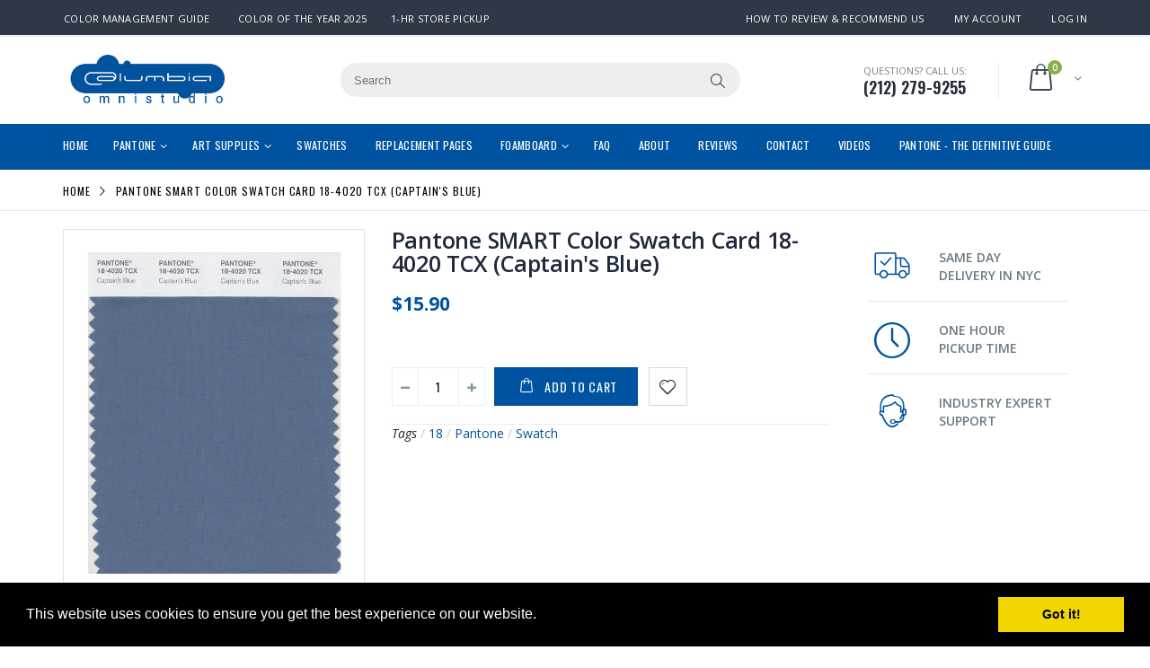

--- FILE ---
content_type: text/html; charset=utf-8
request_url: https://columbiaomnistudio.com/products/pantone-smart-color-swatch-card-18-4020-tcx-captains-blue-184020
body_size: 42693
content:
<!doctype html>
<!--[if IE 8]><html class="no-js lt-ie9" lang="en"> <![endif]-->
<!--[if IE 9 ]><html class="ie9 no-js"> <![endif]-->
<!--[if (gt IE 9)|!(IE)]><!--> <html class="no-js"> <!--<![endif]-->
<head> 
  <meta name="google-site-verification" content="NfXtuzbCGnByPdRNmewlT_v7Nxl4Vp6f4i79-MKwGR4" />
  <script src='//d1liekpayvooaz.cloudfront.net/apps/customizery/customizery.js?shop=columbia-omni.myshopify.com'></script>
  <!-- Basic page needs ================================================== -->
  <meta charset="utf-8">  
  <meta http-equiv="Content-Type" content="text/html; charset=utf-8"> 
  <link rel="shortcut icon" href="//columbiaomnistudio.com/cdn/shop/t/11/assets/favicon.ico?v=125419935317085568961526671123" type="image/png" /> 
  
  <title>Pantone SMART Color Swatch Card 18-4020 TCX Captain&#39;s Blue - Columbia Omni Studio</title>
  

  
  <meta name="description" content="The 18-4020 TCX Captain&#39;s Blue Swatch Card is used by Fashion Designers, Product Developers, and Interior Decorators to communicate accurate colors.">
  

  <!-- Helpers ================================================== -->
  <!-- /snippets/social-meta-tags.liquid -->


  <meta property="og:type" content="product">
  <meta property="og:title" content="Pantone SMART Color Swatch Card 18-4020 TCX (Captain&#39;s Blue)">
  
  <meta property="og:image" content="http://columbiaomnistudio.com/cdn/shop/products/18-4020_Captain_sBlue_grande.jpg?v=1502337844">
  <meta property="og:image:secure_url" content="https://columbiaomnistudio.com/cdn/shop/products/18-4020_Captain_sBlue_grande.jpg?v=1502337844">
  
  <meta property="og:price:amount" content="15.90">
  <meta property="og:price:currency" content="USD">


  <meta property="og:description" content="The 18-4020 TCX Captain&#39;s Blue Swatch Card is used by Fashion Designers, Product Developers, and Interior Decorators to communicate accurate colors.">

  <meta property="og:url" content="https://columbiaomnistudio.com/products/pantone-smart-color-swatch-card-18-4020-tcx-captains-blue-184020">
  <meta property="og:site_name" content="Columbia Omni Studio">





<meta name="twitter:card" content="summary">

  <meta name="twitter:title" content="Pantone SMART Color Swatch Card 18-4020 TCX (Captain's Blue)">
  <meta name="twitter:description" content="The 18-4020 TCX Captain&#39;s Blue Swatch Card is a single fabric swatch used by Fashion Designers, Product Developers, and Interior Decorators to communicate consistent and accurate colors to clients, colleagues, vendors, and manufacturers.This Pantone SMART Color Swatch Card is a FHI color and measures at 4&quot; x 8&quot; when unfolded and 4&quot; x 4&quot; when folded.The top tab of the swatch has the name and number (18-4020 TCX Captain&#39;s Blue) four times across the top so you can easily cut the swatch into strips and use as needed.">
  <meta name="twitter:image" content="https://columbiaomnistudio.com/cdn/shop/products/18-4020_Captain_sBlue_medium.jpg?v=1502337844">
  <meta name="twitter:image:width" content="240">
  <meta name="twitter:image:height" content="240">


  <link rel="canonical" href="https://columbiaomnistudio.com/products/pantone-smart-color-swatch-card-18-4020-tcx-captains-blue-184020"> 
  
  <meta name="viewport" content="width=device-width, initial-scale=1, minimum-scale=1, maximum-scale=1" />
  
  <meta name="theme-color" content="">
  <link href="//columbiaomnistudio.com/cdn/shop/t/11/assets/bootstrap.min.css?v=58221731202380851321496159129" rel="stylesheet" type="text/css" media="all" />
  
  <!-- CSS ================================================== --> 
  <link href="//columbiaomnistudio.com/cdn/shop/t/11/assets/porto-icon.css?v=49985406912190436601496159142" rel="stylesheet" type="text/css" media="all" /> 
  <link href="//columbiaomnistudio.com/cdn/shop/t/11/assets/font-awesome.min.css?v=55584660431705360781496159132" rel="stylesheet" type="text/css" media="all" /> 
  <link href="//columbiaomnistudio.com/cdn/shop/t/11/assets/owl.carousel.min.css?v=139870030978820801301496159142" rel="stylesheet" type="text/css" media="all" /> 
  <link href="//columbiaomnistudio.com/cdn/shop/t/11/assets/effect.css?v=145132398599070769941551759168" rel="stylesheet" type="text/css" media="all" />
  <link href="//columbiaomnistudio.com/cdn/shop/t/11/assets/ultramegamenu.css?v=182182398652054400591496159147" rel="stylesheet" type="text/css" media="all" /> 
  <link href="//columbiaomnistudio.com/cdn/shop/t/11/assets/magnific-popup.css?v=11852046022619003361496159140" rel="stylesheet" type="text/css" media="all" /> 
  <link href="//columbiaomnistudio.com/cdn/shop/t/11/assets/styles.scss.css?v=19533879406558082771704211950" rel="stylesheet" type="text/css" media="all" />
  <link href="//columbiaomnistudio.com/cdn/shop/t/11/assets/responsive.css?v=54054508427280068341496159144" rel="stylesheet" type="text/css" media="all" />
  <link href="//columbiaomnistudio.com/cdn/shop/t/11/assets/modal-video.css?v=122305099802083277921554391563" rel="stylesheet" type="text/css" media="all" />
  
  <link href="//columbiaomnistudio.com/cdn/shop/t/11/assets/jquery.fancybox.css?v=89610375720255671161496159137" rel="stylesheet" type="text/css" media="all" /> 
  
  <link href="//columbiaomnistudio.com/cdn/shop/t/11/assets/animate.css?v=174045553725049537331496159126" rel="stylesheet" type="text/css" media="all" />
  
  <link href="//columbiaomnistudio.com/cdn/shop/t/11/assets/color-config.scss.css?v=176881673305866115761725974456" rel="stylesheet" type="text/css" media="all" /> 
  
  
  
  <link href="//columbiaomnistudio.com/cdn/shop/t/11/assets/disable_border_radius.scss.css?v=6698588590802105721496159152" rel="stylesheet" type="text/css" media="all" />
  <!-- Header hook for plugins ================================================== -->
  <script>window.performance && window.performance.mark && window.performance.mark('shopify.content_for_header.start');</script><meta name="google-site-verification" content="NfXtuzbCGnByPdRNmewlT_v7Nxl4Vp6f4i79-MKwGR4">
<meta id="shopify-digital-wallet" name="shopify-digital-wallet" content="/17836887/digital_wallets/dialog">
<meta name="shopify-checkout-api-token" content="fdce7918577c1131fe20829caf6f40d0">
<link rel="alternate" type="application/json+oembed" href="https://columbiaomnistudio.com/products/pantone-smart-color-swatch-card-18-4020-tcx-captains-blue-184020.oembed">
<script async="async" src="/checkouts/internal/preloads.js?locale=en-US"></script>
<link rel="preconnect" href="https://shop.app" crossorigin="anonymous">
<script async="async" src="https://shop.app/checkouts/internal/preloads.js?locale=en-US&shop_id=17836887" crossorigin="anonymous"></script>
<script id="apple-pay-shop-capabilities" type="application/json">{"shopId":17836887,"countryCode":"US","currencyCode":"USD","merchantCapabilities":["supports3DS"],"merchantId":"gid:\/\/shopify\/Shop\/17836887","merchantName":"Columbia Omni Studio","requiredBillingContactFields":["postalAddress","email"],"requiredShippingContactFields":["postalAddress","email"],"shippingType":"shipping","supportedNetworks":["visa","masterCard","amex","discover","elo","jcb"],"total":{"type":"pending","label":"Columbia Omni Studio","amount":"1.00"},"shopifyPaymentsEnabled":true,"supportsSubscriptions":true}</script>
<script id="shopify-features" type="application/json">{"accessToken":"fdce7918577c1131fe20829caf6f40d0","betas":["rich-media-storefront-analytics"],"domain":"columbiaomnistudio.com","predictiveSearch":true,"shopId":17836887,"locale":"en"}</script>
<script>var Shopify = Shopify || {};
Shopify.shop = "columbia-omni.myshopify.com";
Shopify.locale = "en";
Shopify.currency = {"active":"USD","rate":"1.0"};
Shopify.country = "US";
Shopify.theme = {"name":"porto-home8-v1-3","id":173561493,"schema_name":"Porto","schema_version":"1.0.0","theme_store_id":null,"role":"main"};
Shopify.theme.handle = "null";
Shopify.theme.style = {"id":null,"handle":null};
Shopify.cdnHost = "columbiaomnistudio.com/cdn";
Shopify.routes = Shopify.routes || {};
Shopify.routes.root = "/";</script>
<script type="module">!function(o){(o.Shopify=o.Shopify||{}).modules=!0}(window);</script>
<script>!function(o){function n(){var o=[];function n(){o.push(Array.prototype.slice.apply(arguments))}return n.q=o,n}var t=o.Shopify=o.Shopify||{};t.loadFeatures=n(),t.autoloadFeatures=n()}(window);</script>
<script>
  window.ShopifyPay = window.ShopifyPay || {};
  window.ShopifyPay.apiHost = "shop.app\/pay";
  window.ShopifyPay.redirectState = null;
</script>
<script id="shop-js-analytics" type="application/json">{"pageType":"product"}</script>
<script defer="defer" async type="module" src="//columbiaomnistudio.com/cdn/shopifycloud/shop-js/modules/v2/client.init-shop-cart-sync_BT-GjEfc.en.esm.js"></script>
<script defer="defer" async type="module" src="//columbiaomnistudio.com/cdn/shopifycloud/shop-js/modules/v2/chunk.common_D58fp_Oc.esm.js"></script>
<script defer="defer" async type="module" src="//columbiaomnistudio.com/cdn/shopifycloud/shop-js/modules/v2/chunk.modal_xMitdFEc.esm.js"></script>
<script type="module">
  await import("//columbiaomnistudio.com/cdn/shopifycloud/shop-js/modules/v2/client.init-shop-cart-sync_BT-GjEfc.en.esm.js");
await import("//columbiaomnistudio.com/cdn/shopifycloud/shop-js/modules/v2/chunk.common_D58fp_Oc.esm.js");
await import("//columbiaomnistudio.com/cdn/shopifycloud/shop-js/modules/v2/chunk.modal_xMitdFEc.esm.js");

  window.Shopify.SignInWithShop?.initShopCartSync?.({"fedCMEnabled":true,"windoidEnabled":true});

</script>
<script>
  window.Shopify = window.Shopify || {};
  if (!window.Shopify.featureAssets) window.Shopify.featureAssets = {};
  window.Shopify.featureAssets['shop-js'] = {"shop-cart-sync":["modules/v2/client.shop-cart-sync_DZOKe7Ll.en.esm.js","modules/v2/chunk.common_D58fp_Oc.esm.js","modules/v2/chunk.modal_xMitdFEc.esm.js"],"init-fed-cm":["modules/v2/client.init-fed-cm_B6oLuCjv.en.esm.js","modules/v2/chunk.common_D58fp_Oc.esm.js","modules/v2/chunk.modal_xMitdFEc.esm.js"],"shop-cash-offers":["modules/v2/client.shop-cash-offers_D2sdYoxE.en.esm.js","modules/v2/chunk.common_D58fp_Oc.esm.js","modules/v2/chunk.modal_xMitdFEc.esm.js"],"shop-login-button":["modules/v2/client.shop-login-button_QeVjl5Y3.en.esm.js","modules/v2/chunk.common_D58fp_Oc.esm.js","modules/v2/chunk.modal_xMitdFEc.esm.js"],"pay-button":["modules/v2/client.pay-button_DXTOsIq6.en.esm.js","modules/v2/chunk.common_D58fp_Oc.esm.js","modules/v2/chunk.modal_xMitdFEc.esm.js"],"shop-button":["modules/v2/client.shop-button_DQZHx9pm.en.esm.js","modules/v2/chunk.common_D58fp_Oc.esm.js","modules/v2/chunk.modal_xMitdFEc.esm.js"],"avatar":["modules/v2/client.avatar_BTnouDA3.en.esm.js"],"init-windoid":["modules/v2/client.init-windoid_CR1B-cfM.en.esm.js","modules/v2/chunk.common_D58fp_Oc.esm.js","modules/v2/chunk.modal_xMitdFEc.esm.js"],"init-shop-for-new-customer-accounts":["modules/v2/client.init-shop-for-new-customer-accounts_C_vY_xzh.en.esm.js","modules/v2/client.shop-login-button_QeVjl5Y3.en.esm.js","modules/v2/chunk.common_D58fp_Oc.esm.js","modules/v2/chunk.modal_xMitdFEc.esm.js"],"init-shop-email-lookup-coordinator":["modules/v2/client.init-shop-email-lookup-coordinator_BI7n9ZSv.en.esm.js","modules/v2/chunk.common_D58fp_Oc.esm.js","modules/v2/chunk.modal_xMitdFEc.esm.js"],"init-shop-cart-sync":["modules/v2/client.init-shop-cart-sync_BT-GjEfc.en.esm.js","modules/v2/chunk.common_D58fp_Oc.esm.js","modules/v2/chunk.modal_xMitdFEc.esm.js"],"shop-toast-manager":["modules/v2/client.shop-toast-manager_DiYdP3xc.en.esm.js","modules/v2/chunk.common_D58fp_Oc.esm.js","modules/v2/chunk.modal_xMitdFEc.esm.js"],"init-customer-accounts":["modules/v2/client.init-customer-accounts_D9ZNqS-Q.en.esm.js","modules/v2/client.shop-login-button_QeVjl5Y3.en.esm.js","modules/v2/chunk.common_D58fp_Oc.esm.js","modules/v2/chunk.modal_xMitdFEc.esm.js"],"init-customer-accounts-sign-up":["modules/v2/client.init-customer-accounts-sign-up_iGw4briv.en.esm.js","modules/v2/client.shop-login-button_QeVjl5Y3.en.esm.js","modules/v2/chunk.common_D58fp_Oc.esm.js","modules/v2/chunk.modal_xMitdFEc.esm.js"],"shop-follow-button":["modules/v2/client.shop-follow-button_CqMgW2wH.en.esm.js","modules/v2/chunk.common_D58fp_Oc.esm.js","modules/v2/chunk.modal_xMitdFEc.esm.js"],"checkout-modal":["modules/v2/client.checkout-modal_xHeaAweL.en.esm.js","modules/v2/chunk.common_D58fp_Oc.esm.js","modules/v2/chunk.modal_xMitdFEc.esm.js"],"shop-login":["modules/v2/client.shop-login_D91U-Q7h.en.esm.js","modules/v2/chunk.common_D58fp_Oc.esm.js","modules/v2/chunk.modal_xMitdFEc.esm.js"],"lead-capture":["modules/v2/client.lead-capture_BJmE1dJe.en.esm.js","modules/v2/chunk.common_D58fp_Oc.esm.js","modules/v2/chunk.modal_xMitdFEc.esm.js"],"payment-terms":["modules/v2/client.payment-terms_Ci9AEqFq.en.esm.js","modules/v2/chunk.common_D58fp_Oc.esm.js","modules/v2/chunk.modal_xMitdFEc.esm.js"]};
</script>
<script>(function() {
  var isLoaded = false;
  function asyncLoad() {
    if (isLoaded) return;
    isLoaded = true;
    var urls = ["\/\/d1liekpayvooaz.cloudfront.net\/apps\/customizery\/customizery.js?shop=columbia-omni.myshopify.com","https:\/\/embed.tawk.to\/widget-script\/58d1d8c8f42d220ab3340844\/default.js?shop=columbia-omni.myshopify.com","https:\/\/scripttags.justuno.com\/shopify_justuno_17836887_23007.js?shop=columbia-omni.myshopify.com","https:\/\/js.smile.io\/v1\/smile-shopify.js?shop=columbia-omni.myshopify.com","https:\/\/cdn.recovermycart.com\/scripts\/keepcart\/CartJS.min.js?shop=columbia-omni.myshopify.com\u0026shop=columbia-omni.myshopify.com"];
    for (var i = 0; i < urls.length; i++) {
      var s = document.createElement('script');
      s.type = 'text/javascript';
      s.async = true;
      s.src = urls[i];
      var x = document.getElementsByTagName('script')[0];
      x.parentNode.insertBefore(s, x);
    }
  };
  if(window.attachEvent) {
    window.attachEvent('onload', asyncLoad);
  } else {
    window.addEventListener('load', asyncLoad, false);
  }
})();</script>
<script id="__st">var __st={"a":17836887,"offset":-18000,"reqid":"adbc76c8-74db-4070-b6f0-7c852244ae58-1769060363","pageurl":"columbiaomnistudio.com\/products\/pantone-smart-color-swatch-card-18-4020-tcx-captains-blue-184020","u":"f4f5b96e53d9","p":"product","rtyp":"product","rid":10545099861};</script>
<script>window.ShopifyPaypalV4VisibilityTracking = true;</script>
<script id="captcha-bootstrap">!function(){'use strict';const t='contact',e='account',n='new_comment',o=[[t,t],['blogs',n],['comments',n],[t,'customer']],c=[[e,'customer_login'],[e,'guest_login'],[e,'recover_customer_password'],[e,'create_customer']],r=t=>t.map((([t,e])=>`form[action*='/${t}']:not([data-nocaptcha='true']) input[name='form_type'][value='${e}']`)).join(','),a=t=>()=>t?[...document.querySelectorAll(t)].map((t=>t.form)):[];function s(){const t=[...o],e=r(t);return a(e)}const i='password',u='form_key',d=['recaptcha-v3-token','g-recaptcha-response','h-captcha-response',i],f=()=>{try{return window.sessionStorage}catch{return}},m='__shopify_v',_=t=>t.elements[u];function p(t,e,n=!1){try{const o=window.sessionStorage,c=JSON.parse(o.getItem(e)),{data:r}=function(t){const{data:e,action:n}=t;return t[m]||n?{data:e,action:n}:{data:t,action:n}}(c);for(const[e,n]of Object.entries(r))t.elements[e]&&(t.elements[e].value=n);n&&o.removeItem(e)}catch(o){console.error('form repopulation failed',{error:o})}}const l='form_type',E='cptcha';function T(t){t.dataset[E]=!0}const w=window,h=w.document,L='Shopify',v='ce_forms',y='captcha';let A=!1;((t,e)=>{const n=(g='f06e6c50-85a8-45c8-87d0-21a2b65856fe',I='https://cdn.shopify.com/shopifycloud/storefront-forms-hcaptcha/ce_storefront_forms_captcha_hcaptcha.v1.5.2.iife.js',D={infoText:'Protected by hCaptcha',privacyText:'Privacy',termsText:'Terms'},(t,e,n)=>{const o=w[L][v],c=o.bindForm;if(c)return c(t,g,e,D).then(n);var r;o.q.push([[t,g,e,D],n]),r=I,A||(h.body.append(Object.assign(h.createElement('script'),{id:'captcha-provider',async:!0,src:r})),A=!0)});var g,I,D;w[L]=w[L]||{},w[L][v]=w[L][v]||{},w[L][v].q=[],w[L][y]=w[L][y]||{},w[L][y].protect=function(t,e){n(t,void 0,e),T(t)},Object.freeze(w[L][y]),function(t,e,n,w,h,L){const[v,y,A,g]=function(t,e,n){const i=e?o:[],u=t?c:[],d=[...i,...u],f=r(d),m=r(i),_=r(d.filter((([t,e])=>n.includes(e))));return[a(f),a(m),a(_),s()]}(w,h,L),I=t=>{const e=t.target;return e instanceof HTMLFormElement?e:e&&e.form},D=t=>v().includes(t);t.addEventListener('submit',(t=>{const e=I(t);if(!e)return;const n=D(e)&&!e.dataset.hcaptchaBound&&!e.dataset.recaptchaBound,o=_(e),c=g().includes(e)&&(!o||!o.value);(n||c)&&t.preventDefault(),c&&!n&&(function(t){try{if(!f())return;!function(t){const e=f();if(!e)return;const n=_(t);if(!n)return;const o=n.value;o&&e.removeItem(o)}(t);const e=Array.from(Array(32),(()=>Math.random().toString(36)[2])).join('');!function(t,e){_(t)||t.append(Object.assign(document.createElement('input'),{type:'hidden',name:u})),t.elements[u].value=e}(t,e),function(t,e){const n=f();if(!n)return;const o=[...t.querySelectorAll(`input[type='${i}']`)].map((({name:t})=>t)),c=[...d,...o],r={};for(const[a,s]of new FormData(t).entries())c.includes(a)||(r[a]=s);n.setItem(e,JSON.stringify({[m]:1,action:t.action,data:r}))}(t,e)}catch(e){console.error('failed to persist form',e)}}(e),e.submit())}));const S=(t,e)=>{t&&!t.dataset[E]&&(n(t,e.some((e=>e===t))),T(t))};for(const o of['focusin','change'])t.addEventListener(o,(t=>{const e=I(t);D(e)&&S(e,y())}));const B=e.get('form_key'),M=e.get(l),P=B&&M;t.addEventListener('DOMContentLoaded',(()=>{const t=y();if(P)for(const e of t)e.elements[l].value===M&&p(e,B);[...new Set([...A(),...v().filter((t=>'true'===t.dataset.shopifyCaptcha))])].forEach((e=>S(e,t)))}))}(h,new URLSearchParams(w.location.search),n,t,e,['guest_login'])})(!0,!0)}();</script>
<script integrity="sha256-4kQ18oKyAcykRKYeNunJcIwy7WH5gtpwJnB7kiuLZ1E=" data-source-attribution="shopify.loadfeatures" defer="defer" src="//columbiaomnistudio.com/cdn/shopifycloud/storefront/assets/storefront/load_feature-a0a9edcb.js" crossorigin="anonymous"></script>
<script crossorigin="anonymous" defer="defer" src="//columbiaomnistudio.com/cdn/shopifycloud/storefront/assets/shopify_pay/storefront-65b4c6d7.js?v=20250812"></script>
<script data-source-attribution="shopify.dynamic_checkout.dynamic.init">var Shopify=Shopify||{};Shopify.PaymentButton=Shopify.PaymentButton||{isStorefrontPortableWallets:!0,init:function(){window.Shopify.PaymentButton.init=function(){};var t=document.createElement("script");t.src="https://columbiaomnistudio.com/cdn/shopifycloud/portable-wallets/latest/portable-wallets.en.js",t.type="module",document.head.appendChild(t)}};
</script>
<script data-source-attribution="shopify.dynamic_checkout.buyer_consent">
  function portableWalletsHideBuyerConsent(e){var t=document.getElementById("shopify-buyer-consent"),n=document.getElementById("shopify-subscription-policy-button");t&&n&&(t.classList.add("hidden"),t.setAttribute("aria-hidden","true"),n.removeEventListener("click",e))}function portableWalletsShowBuyerConsent(e){var t=document.getElementById("shopify-buyer-consent"),n=document.getElementById("shopify-subscription-policy-button");t&&n&&(t.classList.remove("hidden"),t.removeAttribute("aria-hidden"),n.addEventListener("click",e))}window.Shopify?.PaymentButton&&(window.Shopify.PaymentButton.hideBuyerConsent=portableWalletsHideBuyerConsent,window.Shopify.PaymentButton.showBuyerConsent=portableWalletsShowBuyerConsent);
</script>
<script data-source-attribution="shopify.dynamic_checkout.cart.bootstrap">document.addEventListener("DOMContentLoaded",(function(){function t(){return document.querySelector("shopify-accelerated-checkout-cart, shopify-accelerated-checkout")}if(t())Shopify.PaymentButton.init();else{new MutationObserver((function(e,n){t()&&(Shopify.PaymentButton.init(),n.disconnect())})).observe(document.body,{childList:!0,subtree:!0})}}));
</script>
<link id="shopify-accelerated-checkout-styles" rel="stylesheet" media="screen" href="https://columbiaomnistudio.com/cdn/shopifycloud/portable-wallets/latest/accelerated-checkout-backwards-compat.css" crossorigin="anonymous">
<style id="shopify-accelerated-checkout-cart">
        #shopify-buyer-consent {
  margin-top: 1em;
  display: inline-block;
  width: 100%;
}

#shopify-buyer-consent.hidden {
  display: none;
}

#shopify-subscription-policy-button {
  background: none;
  border: none;
  padding: 0;
  text-decoration: underline;
  font-size: inherit;
  cursor: pointer;
}

#shopify-subscription-policy-button::before {
  box-shadow: none;
}

      </style>

<script>window.performance && window.performance.mark && window.performance.mark('shopify.content_for_header.end');</script>
  <!-- /snippets/oldIE-js.liquid -->


<!--[if lt IE 9]>
<script src="//cdnjs.cloudflare.com/ajax/libs/html5shiv/3.7.2/html5shiv.min.js" type="text/javascript"></script>
<script src="//columbiaomnistudio.com/cdn/shop/t/11/assets/respond.min.js?v=52248677837542619231496159144" type="text/javascript"></script>
<link href="//columbiaomnistudio.com/cdn/shop/t/11/assets/respond-proxy.html" id="respond-proxy" rel="respond-proxy" />
<link href="//columbiaomnistudio.com/search?q=c94883fb7061bbc0362e906ccd77351f" id="respond-redirect" rel="respond-redirect" />
<script src="//columbiaomnistudio.com/search?q=c94883fb7061bbc0362e906ccd77351f" type="text/javascript"></script>
<![endif]-->



  <script src="//ajax.googleapis.com/ajax/libs/jquery/2.2.4/jquery.min.js" type="text/javascript"></script>
  <script src="//columbiaomnistudio.com/cdn/shop/t/11/assets/modernizr.min.js?v=137617515274177302221496159140" type="text/javascript"></script>
  <script src="//columbiaomnistudio.com/cdn/shop/t/11/assets/bootstrap.min.js?v=135618559580299884151496159129" type="text/javascript"></script>
  <script src="//columbiaomnistudio.com/cdn/shop/t/11/assets/jquery.cookie.min.js?v=113784731530645731731496159136" type="text/javascript"></script> 
  <script src="//columbiaomnistudio.com/cdn/shop/t/11/assets/modal-video.js?v=124006886984426378091554391528" type="text/javascript"></script> 
  
  
  <link href="//fonts.googleapis.com/css?family=Open Sans:300italic,400italic,600italic,700italic,800italic,700,300,600,800,400&amp;subset=cyrillic-ext,greek-ext,latin,latin-ext,cyrillic,greek,vietnamese" rel='stylesheet' type='text/css'>
  
  
  <link href="//fonts.googleapis.com/css?family=Open Sans:300italic,400italic,600italic,700italic,800italic,700,300,600,800,400&amp;subset=cyrillic-ext,greek-ext,latin,latin-ext,cyrillic,greek,vietnamese" rel='stylesheet' type='text/css'>
  
  <script type="text/javascript">
    var productsObj = {}; 
    var swatch_color_enable = false;
    var asset_url = '//columbiaomnistudio.com/cdn/shop/t/11/assets//?v=1407';
    var money_format = '<span class="money">${{amount}}</span>';
    var multi_language = false;
  </script> 
  <script src="//columbiaomnistudio.com/cdn/shop/t/11/assets/lang2.js?v=114331899807009474591496159137" type="text/javascript"></script>
<script>
  var translator = {
    current_lang : jQuery.cookie("language"),
    init: function() {
      translator.updateStyling();	 
      translator.updateLangSwitcher();
    },
    updateStyling: function() {
        var style;
        if (translator.isLang2()) {
          style = "<style>*[data-translate] {visibility:hidden} .lang1 {display:none}</style>";          
        } else {
          style = "<style>*[data-translate] {visibility:visible} .lang2 {display:none}</style>";
        }
        jQuery('head').append(style);
    },
    updateLangSwitcher: function() { 
      if (translator.isLang2()) {
        jQuery(".current-language span").removeClass('active');
        jQuery(".current-language span[class=lang-2]").addClass("active");
      }
    },
    getTextToTranslate: function(selector) {
      var result = window.lang2;
      var params;
      if (selector.indexOf("|") > 0) {
        var devideList = selector.split("|");
        selector = devideList[0];
        params = devideList[1].split(",");
      }

      var selectorArr = selector.split('.');
      if (selectorArr) {
        for (var i = 0; i < selectorArr.length; i++) {
            result = result[selectorArr[i]];
        }
      } else {
        result = result[selector];
      }
      if (result && result.one && result.other) {
        var countEqual1 = true;
        for (var i = 0; i < params.length; i++) {
          if (params[i].indexOf("count") >= 0) {
            variables = params[i].split(":");
            if (variables.length>1) {
              var count = variables[1];
              if (count > 1) {
                countEqual1 = false;
              }
            }
          }
        } 
        if (countEqual1) {
          result = result.one;
        } else {
          result = result.other;
        }
      } 
      
      if (params && params.length>0) {
        result = result.replace(/{{\s*/g, "{{");
        result = result.replace(/\s*}}/g, "}}");
        for (var i = 0; i < params.length; i++) {
          variables = params[i].split(":");
          if (variables.length>1) {
            result = result.replace("{{"+variables[0]+"}}", variables[1]);
          }          
        }
      }
      

      return result;
    },
    isLang2: function() {
      return translator.current_lang && translator.current_lang == 2;
    }, 
    doTranslate: function(blockSelector) {
      if (translator.isLang2()) {
        jQuery(blockSelector + " [data-translate]").each(function(e) {          
          var item = jQuery(this);
          var selector = item.attr("data-translate");
          var text = translator.getTextToTranslate(selector); 
          if (item.attr("translate-item")) {
            var attribute = item.attr("translate-item");
            if (attribute == 'blog-date-author') {
              item.html(text);
            } else if (attribute!="") {            
              item.attr(attribute,text);
            }
          } else if (item.is("input")) { 
            if(item.is("input[type=search]")){
            	item.attr("placeholder", text);
            }else{
            	item.val(text);
            }
            
          } else {
            item.text(text);
          }
          item.css("visibility","visible");
        });
      }
    }   
  };
  translator.init(); 
  jQuery(document).ready(function() {     
    jQuery('.select-language a').on('click', function(){ 
      var value = jQuery(this).data('lang');
      jQuery.cookie('language', value, {expires:10, path:'/'});
      location.reload();
    });
  	translator.doTranslate("body");
  });
</script>
  <style>
     
    
    .type20 div.main-navigation ul.top-navigation li.level0 &gt; div.menu-wrap-sub{
    border: solid 1px #efeeee;
}
.main-container .sidebar .block .block-content ul li span:after{
    color: #21293c;color:
}
.header-container.type20.sticky-header .main-nav ul.top-navigation&gt;li&gt;a:hover{
color:#bde1f5;
}
.header-container.type20 .mini-cart .icon-cart-header .cart-total .cart-qty {
    background-color: #88b04b;
}

.header-container.type20.sticky-header #main-top-nav &gt; div.navigation-wrapper &gt; div &gt; ul &gt; li &gt; a {
    color: #0053a0;
}
.homepage-bar i {
    color: #000;
}

.homepage-bar .text-area p {
    color: #000;
}

.homepage-bar .text-area h3 {
    color: #000;
}

.header-container.type20.sticky-header .header-wrapper .main-top-nav .mini-cart .icon-cart-header i {
    color: #0053a0 !important;
}

#infiniteoptions-container label{
	display: block; 
margin-top:5px;
}

#infiniteoptions-container input[type=text] {
padding: 6px 12px; background-color: #fff; border: 1px solid #ccc; border-radius: 4px;
}


.header-container.sticky-header .main-nav ul.top-navigation&gt;li&gt;a {
    color: red !important;
}


.nav-accordion li span.expand, .nav-accordion li span.collapse {
    padding: 0px 10px 10px 10px;
}

.product-view .product-options {
    border-bottom: none;
}

.select {
height: 34px;
}

.single-option-selector{
height: 34px;
}

.product-view .product-shop .product-name h1 {
    margin: 0 0 5px;
    font-size: 1em;
    font-weight: 400;
    margin-bottom: 15px;
}

.product-view .product-shop .product-name h1 a {
    font-size: 25px;
    font-weight: 600;
    letter-spacing: -0.01em;
    color: #21293c;
    margin: 0 0 15px;
    line-height: 1;
}
    .slideshow-section .slideshow .content .text-area a {
    background-color: #0053a0;
    bottom: 15%;
    }
    
    
.slider-with-side .side-area .item1, .slider-with-side .side-area .item2, .slider-with-side .side-area .item3 {
    margin-bottom: 11px;
}


.product-view .product-tabs .tab-content .product-tabs-content-inner p {
    line-height: normal;
}

.product-view .product-tabs .tab-content {
    line-height: normal;
}

.product-view .product-tabs .tab-content ul li {
    line-height: normal;
}

.slideshow-section .slideshow .content .text-area p {
	padding: 4px 0 5px 21px;
}

@media (max-width: 1199px){
.slider-with-side .slider-area .content .text-area p {
    padding: 5px 15px 5px 11px;
    font-size: 18px;
}

.slider-with-side .slider-area .content .text-area h2 {
    padding: 6px 45px 6px 9px;
    font-size: 38px;
}
}

@media (max-width: 991px) {
.slider-with-side .side-area .item1, .slider-with-side .side-area .item2, .slider-with-side .side-area .item3 {
    width: 50%;
}
}

@media (max-width: 767px){
.slider-with-side .slider-area .content .text-area p {
    padding: 6px 11px 6px 8px;
    font-size: 15px;
}

.slider-with-side .side-area .item1, .slider-with-side .side-area .item2, .slider-with-side .side-area .item3 {
    width: 100%;
}

.slideshow-section .slideshow .content .text-area a {
    padding: 8px 16px;
    margin-left: 10px;
    margin-top: 20px;
}
.slider-with-side .slider-area .content .text-area h2 {
    padding: 4px 38px 4px 5px;
    font-size: 38px;
}
}

.footer-wrapper .footer-middle .info-footer .footer-block-title h3 span {
    font-size: 14px;
}

.header-container .logo {
    margin: 20px 20px 20px 0;
}

.product-view .product-collateral {
    margin-top: 40px;
}

.product-view .product-options {
    margin: 0px 0px 0px 0px;
}

@media (min-width: 992px){
.featurette-heading {
    margin-top: 120px;
}
}

.logoSize {
width: 180px;
}

@media(max-width: 767px){
  .main-container .checkout-cart .cart-table tfoot td a{
    border: 1px solid #ccc;
    margin-bottom: 20px;
    width:100%;
  }
  .main-container .checkout-cart .cart-table tfoot td{
    text-align: center;
  }

.header-container.type20 .mini-cart {
    margin-left: 0px;
}

.logoSize {
width: 165px;
}

.main_section .tab-product-collection .category-list .tab-selector ul li a {
margin-left: 5px;
}
}

.logo__image--large{max-height:none;}

.list.list-icons {
    list-style: none;
    padding-left: 0;
    padding-right: 0;
}
.list.list-icons li {
    position: relative;
    font-weight: 400;
    font-size: 16px;
}
.list.list-icons.list-icons-lg li {
    padding-top: 5px;
    padding-bottom: 5px;
}
.list.list-icons li > .fa:first-child {
    float: left;
    margin-right: 10px;
    font-size: 20px;
    color: #0088cc;
    border-color: #0088cc;
    position: relative;
    top: 2px;
}

.vooPopup-active .voo-id {
    top: 55%!important;
}

.vooPopup-active {
    z-index: 99999!important;
    background: transparent!important;
}
  </style>
  <script type="text/javascript">
    function partialSearch() {
      var dex = document.getElementsByName("q")[0].value
      var lex = "";

      if (dex.trim() !== "") {   
          var lex = "*";
      }

      document.getElementsByName("q")[0].value = dex + lex ;
    }
    
  </script> 
  <link rel="stylesheet" type="text/css" href="//cdnjs.cloudflare.com/ajax/libs/cookieconsent2/3.0.3/cookieconsent.min.css" />
<script src="//cdnjs.cloudflare.com/ajax/libs/cookieconsent2/3.0.3/cookieconsent.min.js"></script>
<script>
window.addEventListener("load", function(){
window.cookieconsent.initialise({
  "palette": {
    "popup": {
      "background": "#000"
    },
    "button": {
      "background": "#f1d600"
    }
  },
  "showLink": false
})});
</script>
  
<!-- Start of Judge.me Core -->
<link rel="dns-prefetch" href="https://cdn.judge.me/">
<script data-cfasync='false' class='jdgm-settings-script'>window.jdgmSettings={"pagination":5,"disable_web_reviews":false,"badge_no_review_text":"No reviews","badge_n_reviews_text":"{{ n }} review/reviews","hide_badge_preview_if_no_reviews":true,"badge_hide_text":false,"enforce_center_preview_badge":false,"widget_title":"Customer Reviews","widget_open_form_text":"Write a review","widget_close_form_text":"Cancel review","widget_refresh_page_text":"Refresh page","widget_summary_text":"Based on {{ number_of_reviews }} review/reviews","widget_no_review_text":"Be the first to write a review","widget_name_field_text":"Display name","widget_verified_name_field_text":"Verified Name (public)","widget_name_placeholder_text":"Display name","widget_required_field_error_text":"This field is required.","widget_email_field_text":"Email address","widget_verified_email_field_text":"Verified Email (private, can not be edited)","widget_email_placeholder_text":"Your email address","widget_email_field_error_text":"Please enter a valid email address.","widget_rating_field_text":"Rating","widget_review_title_field_text":"Review Title","widget_review_title_placeholder_text":"Give your review a title","widget_review_body_field_text":"Review content","widget_review_body_placeholder_text":"Start writing here...","widget_pictures_field_text":"Picture/Video (optional)","widget_submit_review_text":"Submit Review","widget_submit_verified_review_text":"Submit Verified Review","widget_submit_success_msg_with_auto_publish":"Thank you! Please refresh the page in a few moments to see your review. You can remove or edit your review by logging into \u003ca href='https://judge.me/login' target='_blank' rel='nofollow noopener'\u003eJudge.me\u003c/a\u003e","widget_submit_success_msg_no_auto_publish":"Thank you! Your review will be published as soon as it is approved by the shop admin. You can remove or edit your review by logging into \u003ca href='https://judge.me/login' target='_blank' rel='nofollow noopener'\u003eJudge.me\u003c/a\u003e","widget_show_default_reviews_out_of_total_text":"Showing {{ n_reviews_shown }} out of {{ n_reviews }} reviews.","widget_show_all_link_text":"Show all","widget_show_less_link_text":"Show less","widget_author_said_text":"{{ reviewer_name }} said:","widget_days_text":"{{ n }} days ago","widget_weeks_text":"{{ n }} week/weeks ago","widget_months_text":"{{ n }} month/months ago","widget_years_text":"{{ n }} year/years ago","widget_yesterday_text":"Yesterday","widget_today_text":"Today","widget_replied_text":"\u003e\u003e {{ shop_name }} replied:","widget_read_more_text":"Read more","widget_reviewer_name_as_initial":"","widget_rating_filter_color":"","widget_rating_filter_see_all_text":"See all reviews","widget_sorting_most_recent_text":"Most Recent","widget_sorting_highest_rating_text":"Highest Rating","widget_sorting_lowest_rating_text":"Lowest Rating","widget_sorting_with_pictures_text":"Only Pictures","widget_sorting_most_helpful_text":"Most Helpful","widget_open_question_form_text":"Ask a question","widget_reviews_subtab_text":"Reviews","widget_questions_subtab_text":"Questions","widget_question_label_text":"Question","widget_answer_label_text":"Answer","widget_question_placeholder_text":"Write your question here","widget_submit_question_text":"Submit Question","widget_question_submit_success_text":"Thank you for your question! We will notify you once it gets answered.","verified_badge_text":"Verified","verified_badge_bg_color":"","verified_badge_text_color":"","verified_badge_placement":"left-of-reviewer-name","widget_review_max_height":5,"widget_hide_border":false,"widget_social_share":false,"widget_thumb":false,"widget_review_location_show":false,"widget_location_format":"country_iso_code","all_reviews_include_out_of_store_products":false,"all_reviews_out_of_store_text":"(out of store)","all_reviews_pagination":100,"all_reviews_product_name_prefix_text":"about","enable_review_pictures":true,"enable_question_anwser":false,"widget_theme":"leex","review_date_format":"mm/dd/yyyy","default_sort_method":"most-recent","widget_product_reviews_subtab_text":"Product Reviews","widget_shop_reviews_subtab_text":"Shop Reviews","widget_other_products_reviews_text":"Reviews for other products","widget_store_reviews_subtab_text":"Store reviews","widget_no_store_reviews_text":"This store hasn't received any reviews yet","widget_web_restriction_product_reviews_text":"This product hasn't received any reviews yet","widget_no_items_text":"No items found","widget_show_more_text":"Show more","widget_write_a_store_review_text":"Write a Store Review","widget_other_languages_heading":"Reviews in Other Languages","widget_translate_review_text":"Translate review to {{ language }}","widget_translating_review_text":"Translating...","widget_show_original_translation_text":"Show original ({{ language }})","widget_translate_review_failed_text":"Review couldn't be translated.","widget_translate_review_retry_text":"Retry","widget_translate_review_try_again_later_text":"Try again later","show_product_url_for_grouped_product":false,"widget_sorting_pictures_first_text":"Pictures First","show_pictures_on_all_rev_page_mobile":false,"show_pictures_on_all_rev_page_desktop":false,"floating_tab_hide_mobile_install_preference":false,"floating_tab_button_name":"★ Reviews","floating_tab_title":"Let customers speak for us","floating_tab_button_color":"","floating_tab_button_background_color":"","floating_tab_url":"","floating_tab_url_enabled":true,"floating_tab_tab_style":"text","all_reviews_text_badge_text":"Customers rate us {{ shop.metafields.judgeme.all_reviews_rating | round: 1 }}/5 based on {{ shop.metafields.judgeme.all_reviews_count }} reviews.","all_reviews_text_badge_text_branded_style":"{{ shop.metafields.judgeme.all_reviews_rating | round: 1 }} out of 5 stars based on {{ shop.metafields.judgeme.all_reviews_count }} reviews","is_all_reviews_text_badge_a_link":false,"show_stars_for_all_reviews_text_badge":false,"all_reviews_text_badge_url":"","all_reviews_text_style":"text","all_reviews_text_color_style":"judgeme_brand_color","all_reviews_text_color":"#108474","all_reviews_text_show_jm_brand":true,"featured_carousel_show_header":true,"featured_carousel_title":"Let customers speak for us","testimonials_carousel_title":"Customers are saying","videos_carousel_title":"Real customer stories","cards_carousel_title":"Customers are saying","featured_carousel_count_text":"from {{ n }} reviews","featured_carousel_add_link_to_all_reviews_page":false,"featured_carousel_url":"","featured_carousel_show_images":true,"featured_carousel_autoslide_interval":5,"featured_carousel_arrows_on_the_sides":false,"featured_carousel_height":250,"featured_carousel_width":80,"featured_carousel_image_size":0,"featured_carousel_image_height":250,"featured_carousel_arrow_color":"#eeeeee","verified_count_badge_style":"vintage","verified_count_badge_orientation":"horizontal","verified_count_badge_color_style":"judgeme_brand_color","verified_count_badge_color":"#108474","is_verified_count_badge_a_link":false,"verified_count_badge_url":"","verified_count_badge_show_jm_brand":true,"widget_rating_preset_default":5,"widget_first_sub_tab":"shop-reviews","widget_show_histogram":true,"widget_histogram_use_custom_color":false,"widget_pagination_use_custom_color":false,"widget_star_use_custom_color":false,"widget_verified_badge_use_custom_color":false,"widget_write_review_use_custom_color":false,"picture_reminder_submit_button":"Upload Pictures","enable_review_videos":true,"mute_video_by_default":false,"widget_sorting_videos_first_text":"Videos First","widget_review_pending_text":"Pending","featured_carousel_items_for_large_screen":3,"social_share_options_order":"Facebook,Twitter","remove_microdata_snippet":false,"disable_json_ld":false,"enable_json_ld_products":false,"preview_badge_show_question_text":false,"preview_badge_no_question_text":"No questions","preview_badge_n_question_text":"{{ number_of_questions }} question/questions","qa_badge_show_icon":false,"qa_badge_position":"same-row","remove_judgeme_branding":false,"widget_add_search_bar":false,"widget_search_bar_placeholder":"Search","widget_sorting_verified_only_text":"Verified only","featured_carousel_theme":"default","featured_carousel_show_rating":true,"featured_carousel_show_title":true,"featured_carousel_show_body":true,"featured_carousel_show_date":false,"featured_carousel_show_reviewer":true,"featured_carousel_show_product":false,"featured_carousel_header_background_color":"#108474","featured_carousel_header_text_color":"#ffffff","featured_carousel_name_product_separator":"reviewed","featured_carousel_full_star_background":"#108474","featured_carousel_empty_star_background":"#dadada","featured_carousel_vertical_theme_background":"#f9fafb","featured_carousel_verified_badge_enable":false,"featured_carousel_verified_badge_color":"#108474","featured_carousel_border_style":"round","featured_carousel_review_line_length_limit":3,"featured_carousel_more_reviews_button_text":"Read more reviews","featured_carousel_view_product_button_text":"View product","all_reviews_page_load_reviews_on":"scroll","all_reviews_page_load_more_text":"Load More Reviews","disable_fb_tab_reviews":false,"enable_ajax_cdn_cache":false,"widget_public_name_text":"displayed publicly like","default_reviewer_name":"John Smith","default_reviewer_name_has_non_latin":true,"widget_reviewer_anonymous":"Anonymous","medals_widget_title":"Judge.me Review Medals","medals_widget_background_color":"#f9fafb","medals_widget_position":"footer_all_pages","medals_widget_border_color":"#f9fafb","medals_widget_verified_text_position":"left","medals_widget_use_monochromatic_version":false,"medals_widget_elements_color":"#108474","show_reviewer_avatar":true,"widget_invalid_yt_video_url_error_text":"Not a YouTube video URL","widget_max_length_field_error_text":"Please enter no more than {0} characters.","widget_show_country_flag":false,"widget_show_collected_via_shop_app":true,"widget_verified_by_shop_badge_style":"light","widget_verified_by_shop_text":"Verified by Shop","widget_show_photo_gallery":false,"widget_load_with_code_splitting":true,"widget_ugc_install_preference":false,"widget_ugc_title":"Made by us, Shared by you","widget_ugc_subtitle":"Tag us to see your picture featured in our page","widget_ugc_arrows_color":"#ffffff","widget_ugc_primary_button_text":"Buy Now","widget_ugc_primary_button_background_color":"#108474","widget_ugc_primary_button_text_color":"#ffffff","widget_ugc_primary_button_border_width":"0","widget_ugc_primary_button_border_style":"none","widget_ugc_primary_button_border_color":"#108474","widget_ugc_primary_button_border_radius":"25","widget_ugc_secondary_button_text":"Load More","widget_ugc_secondary_button_background_color":"#ffffff","widget_ugc_secondary_button_text_color":"#108474","widget_ugc_secondary_button_border_width":"2","widget_ugc_secondary_button_border_style":"solid","widget_ugc_secondary_button_border_color":"#108474","widget_ugc_secondary_button_border_radius":"25","widget_ugc_reviews_button_text":"View Reviews","widget_ugc_reviews_button_background_color":"#ffffff","widget_ugc_reviews_button_text_color":"#108474","widget_ugc_reviews_button_border_width":"2","widget_ugc_reviews_button_border_style":"solid","widget_ugc_reviews_button_border_color":"#108474","widget_ugc_reviews_button_border_radius":"25","widget_ugc_reviews_button_link_to":"judgeme-reviews-page","widget_ugc_show_post_date":true,"widget_ugc_max_width":"800","widget_rating_metafield_value_type":true,"widget_primary_color":"#108474","widget_enable_secondary_color":false,"widget_secondary_color":"#edf5f5","widget_summary_average_rating_text":"{{ average_rating }} out of 5","widget_media_grid_title":"Customer photos \u0026 videos","widget_media_grid_see_more_text":"See more","widget_round_style":false,"widget_show_product_medals":true,"widget_verified_by_judgeme_text":"Verified by Judge.me","widget_show_store_medals":true,"widget_verified_by_judgeme_text_in_store_medals":"Verified by Judge.me","widget_media_field_exceed_quantity_message":"Sorry, we can only accept {{ max_media }} for one review.","widget_media_field_exceed_limit_message":"{{ file_name }} is too large, please select a {{ media_type }} less than {{ size_limit }}MB.","widget_review_submitted_text":"Review Submitted!","widget_question_submitted_text":"Question Submitted!","widget_close_form_text_question":"Cancel","widget_write_your_answer_here_text":"Write your answer here","widget_enabled_branded_link":true,"widget_show_collected_by_judgeme":false,"widget_reviewer_name_color":"","widget_write_review_text_color":"","widget_write_review_bg_color":"","widget_collected_by_judgeme_text":"collected by Judge.me","widget_pagination_type":"standard","widget_load_more_text":"Load More","widget_load_more_color":"#108474","widget_full_review_text":"Full Review","widget_read_more_reviews_text":"Read More Reviews","widget_read_questions_text":"Read Questions","widget_questions_and_answers_text":"Questions \u0026 Answers","widget_verified_by_text":"Verified by","widget_verified_text":"Verified","widget_number_of_reviews_text":"{{ number_of_reviews }} reviews","widget_back_button_text":"Back","widget_next_button_text":"Next","widget_custom_forms_filter_button":"Filters","custom_forms_style":"vertical","widget_show_review_information":false,"how_reviews_are_collected":"How reviews are collected?","widget_show_review_keywords":false,"widget_gdpr_statement":"How we use your data: We'll only contact you about the review you left, and only if necessary. By submitting your review, you agree to Judge.me's \u003ca href='https://judge.me/terms' target='_blank' rel='nofollow noopener'\u003eterms\u003c/a\u003e, \u003ca href='https://judge.me/privacy' target='_blank' rel='nofollow noopener'\u003eprivacy\u003c/a\u003e and \u003ca href='https://judge.me/content-policy' target='_blank' rel='nofollow noopener'\u003econtent\u003c/a\u003e policies.","widget_multilingual_sorting_enabled":false,"widget_translate_review_content_enabled":false,"widget_translate_review_content_method":"manual","popup_widget_review_selection":"automatically_with_pictures","popup_widget_round_border_style":true,"popup_widget_show_title":true,"popup_widget_show_body":true,"popup_widget_show_reviewer":false,"popup_widget_show_product":true,"popup_widget_show_pictures":true,"popup_widget_use_review_picture":true,"popup_widget_show_on_home_page":true,"popup_widget_show_on_product_page":true,"popup_widget_show_on_collection_page":true,"popup_widget_show_on_cart_page":true,"popup_widget_position":"bottom_left","popup_widget_first_review_delay":5,"popup_widget_duration":5,"popup_widget_interval":5,"popup_widget_review_count":5,"popup_widget_hide_on_mobile":true,"review_snippet_widget_round_border_style":true,"review_snippet_widget_card_color":"#FFFFFF","review_snippet_widget_slider_arrows_background_color":"#FFFFFF","review_snippet_widget_slider_arrows_color":"#000000","review_snippet_widget_star_color":"#108474","show_product_variant":false,"all_reviews_product_variant_label_text":"Variant: ","widget_show_verified_branding":false,"widget_ai_summary_title":"Customers say","widget_ai_summary_disclaimer":"AI-powered review summary based on recent customer reviews","widget_show_ai_summary":false,"widget_show_ai_summary_bg":false,"widget_show_review_title_input":true,"redirect_reviewers_invited_via_email":"review_widget","request_store_review_after_product_review":false,"request_review_other_products_in_order":false,"review_form_color_scheme":"default","review_form_corner_style":"square","review_form_star_color":{},"review_form_text_color":"#333333","review_form_background_color":"#ffffff","review_form_field_background_color":"#fafafa","review_form_button_color":{},"review_form_button_text_color":"#ffffff","review_form_modal_overlay_color":"#000000","review_content_screen_title_text":"How would you rate this product?","review_content_introduction_text":"We would love it if you would share a bit about your experience.","store_review_form_title_text":"How would you rate this store?","store_review_form_introduction_text":"We would love it if you would share a bit about your experience.","show_review_guidance_text":true,"one_star_review_guidance_text":"Poor","five_star_review_guidance_text":"Great","customer_information_screen_title_text":"About you","customer_information_introduction_text":"Please tell us more about you.","custom_questions_screen_title_text":"Your experience in more detail","custom_questions_introduction_text":"Here are a few questions to help us understand more about your experience.","review_submitted_screen_title_text":"Thanks for your review!","review_submitted_screen_thank_you_text":"We are processing it and it will appear on the store soon.","review_submitted_screen_email_verification_text":"Please confirm your email by clicking the link we just sent you. This helps us keep reviews authentic.","review_submitted_request_store_review_text":"Would you like to share your experience of shopping with us?","review_submitted_review_other_products_text":"Would you like to review these products?","store_review_screen_title_text":"Would you like to share your experience of shopping with us?","store_review_introduction_text":"We value your feedback and use it to improve. Please share any thoughts or suggestions you have.","reviewer_media_screen_title_picture_text":"Share a picture","reviewer_media_introduction_picture_text":"Upload a photo to support your review.","reviewer_media_screen_title_video_text":"Share a video","reviewer_media_introduction_video_text":"Upload a video to support your review.","reviewer_media_screen_title_picture_or_video_text":"Share a picture or video","reviewer_media_introduction_picture_or_video_text":"Upload a photo or video to support your review.","reviewer_media_youtube_url_text":"Paste your Youtube URL here","advanced_settings_next_step_button_text":"Next","advanced_settings_close_review_button_text":"Close","modal_write_review_flow":false,"write_review_flow_required_text":"Required","write_review_flow_privacy_message_text":"We respect your privacy.","write_review_flow_anonymous_text":"Post review as anonymous","write_review_flow_visibility_text":"This won't be visible to other customers.","write_review_flow_multiple_selection_help_text":"Select as many as you like","write_review_flow_single_selection_help_text":"Select one option","write_review_flow_required_field_error_text":"This field is required","write_review_flow_invalid_email_error_text":"Please enter a valid email address","write_review_flow_max_length_error_text":"Max. {{ max_length }} characters.","write_review_flow_media_upload_text":"\u003cb\u003eClick to upload\u003c/b\u003e or drag and drop","write_review_flow_gdpr_statement":"We'll only contact you about your review if necessary. By submitting your review, you agree to our \u003ca href='https://judge.me/terms' target='_blank' rel='nofollow noopener'\u003eterms and conditions\u003c/a\u003e and \u003ca href='https://judge.me/privacy' target='_blank' rel='nofollow noopener'\u003eprivacy policy\u003c/a\u003e.","rating_only_reviews_enabled":false,"show_negative_reviews_help_screen":false,"new_review_flow_help_screen_rating_threshold":3,"negative_review_resolution_screen_title_text":"Tell us more","negative_review_resolution_text":"Your experience matters to us. If there were issues with your purchase, we're here to help. Feel free to reach out to us, we'd love the opportunity to make things right.","negative_review_resolution_button_text":"Contact us","negative_review_resolution_proceed_with_review_text":"Leave a review","negative_review_resolution_subject":"Issue with purchase from {{ shop_name }}.{{ order_name }}","preview_badge_collection_page_install_status":false,"widget_review_custom_css":"","preview_badge_custom_css":"","preview_badge_stars_count":"5-stars","featured_carousel_custom_css":"","floating_tab_custom_css":"","all_reviews_widget_custom_css":"","medals_widget_custom_css":"","verified_badge_custom_css":"","all_reviews_text_custom_css":"","transparency_badges_collected_via_store_invite":false,"transparency_badges_from_another_provider":false,"transparency_badges_collected_from_store_visitor":false,"transparency_badges_collected_by_verified_review_provider":false,"transparency_badges_earned_reward":false,"transparency_badges_collected_via_store_invite_text":"Review collected via store invitation","transparency_badges_from_another_provider_text":"Review collected from another provider","transparency_badges_collected_from_store_visitor_text":"Review collected from a store visitor","transparency_badges_written_in_google_text":"Review written in Google","transparency_badges_written_in_etsy_text":"Review written in Etsy","transparency_badges_written_in_shop_app_text":"Review written in Shop App","transparency_badges_earned_reward_text":"Review earned a reward for future purchase","product_review_widget_per_page":9,"widget_store_review_label_text":"Review about the store","checkout_comment_extension_title_on_product_page":"Customer Comments","checkout_comment_extension_num_latest_comment_show":5,"checkout_comment_extension_format":"name_and_timestamp","checkout_comment_customer_name":"last_initial","checkout_comment_comment_notification":true,"preview_badge_collection_page_install_preference":false,"preview_badge_home_page_install_preference":false,"preview_badge_product_page_install_preference":false,"review_widget_install_preference":"","review_carousel_install_preference":false,"floating_reviews_tab_install_preference":"none","verified_reviews_count_badge_install_preference":false,"all_reviews_text_install_preference":false,"review_widget_best_location":false,"judgeme_medals_install_preference":false,"review_widget_revamp_enabled":false,"review_widget_qna_enabled":false,"review_widget_header_theme":"minimal","review_widget_widget_title_enabled":true,"review_widget_header_text_size":"medium","review_widget_header_text_weight":"regular","review_widget_average_rating_style":"compact","review_widget_bar_chart_enabled":true,"review_widget_bar_chart_type":"numbers","review_widget_bar_chart_style":"standard","review_widget_expanded_media_gallery_enabled":false,"review_widget_reviews_section_theme":"standard","review_widget_image_style":"thumbnails","review_widget_review_image_ratio":"square","review_widget_stars_size":"medium","review_widget_verified_badge":"standard_text","review_widget_review_title_text_size":"medium","review_widget_review_text_size":"medium","review_widget_review_text_length":"medium","review_widget_number_of_columns_desktop":3,"review_widget_carousel_transition_speed":5,"review_widget_custom_questions_answers_display":"always","review_widget_button_text_color":"#FFFFFF","review_widget_text_color":"#000000","review_widget_lighter_text_color":"#7B7B7B","review_widget_corner_styling":"soft","review_widget_review_word_singular":"review","review_widget_review_word_plural":"reviews","review_widget_voting_label":"Helpful?","review_widget_shop_reply_label":"Reply from {{ shop_name }}:","review_widget_filters_title":"Filters","qna_widget_question_word_singular":"Question","qna_widget_question_word_plural":"Questions","qna_widget_answer_reply_label":"Answer from {{ answerer_name }}:","qna_content_screen_title_text":"Ask a question about this product","qna_widget_question_required_field_error_text":"Please enter your question.","qna_widget_flow_gdpr_statement":"We'll only contact you about your question if necessary. By submitting your question, you agree to our \u003ca href='https://judge.me/terms' target='_blank' rel='nofollow noopener'\u003eterms and conditions\u003c/a\u003e and \u003ca href='https://judge.me/privacy' target='_blank' rel='nofollow noopener'\u003eprivacy policy\u003c/a\u003e.","qna_widget_question_submitted_text":"Thanks for your question!","qna_widget_close_form_text_question":"Close","qna_widget_question_submit_success_text":"We’ll notify you by email when your question is answered.","all_reviews_widget_v2025_enabled":false,"all_reviews_widget_v2025_header_theme":"default","all_reviews_widget_v2025_widget_title_enabled":true,"all_reviews_widget_v2025_header_text_size":"medium","all_reviews_widget_v2025_header_text_weight":"regular","all_reviews_widget_v2025_average_rating_style":"compact","all_reviews_widget_v2025_bar_chart_enabled":true,"all_reviews_widget_v2025_bar_chart_type":"numbers","all_reviews_widget_v2025_bar_chart_style":"standard","all_reviews_widget_v2025_expanded_media_gallery_enabled":false,"all_reviews_widget_v2025_show_store_medals":true,"all_reviews_widget_v2025_show_photo_gallery":true,"all_reviews_widget_v2025_show_review_keywords":false,"all_reviews_widget_v2025_show_ai_summary":false,"all_reviews_widget_v2025_show_ai_summary_bg":false,"all_reviews_widget_v2025_add_search_bar":false,"all_reviews_widget_v2025_default_sort_method":"most-recent","all_reviews_widget_v2025_reviews_per_page":10,"all_reviews_widget_v2025_reviews_section_theme":"default","all_reviews_widget_v2025_image_style":"thumbnails","all_reviews_widget_v2025_review_image_ratio":"square","all_reviews_widget_v2025_stars_size":"medium","all_reviews_widget_v2025_verified_badge":"bold_badge","all_reviews_widget_v2025_review_title_text_size":"medium","all_reviews_widget_v2025_review_text_size":"medium","all_reviews_widget_v2025_review_text_length":"medium","all_reviews_widget_v2025_number_of_columns_desktop":3,"all_reviews_widget_v2025_carousel_transition_speed":5,"all_reviews_widget_v2025_custom_questions_answers_display":"always","all_reviews_widget_v2025_show_product_variant":false,"all_reviews_widget_v2025_show_reviewer_avatar":true,"all_reviews_widget_v2025_reviewer_name_as_initial":"","all_reviews_widget_v2025_review_location_show":false,"all_reviews_widget_v2025_location_format":"","all_reviews_widget_v2025_show_country_flag":false,"all_reviews_widget_v2025_verified_by_shop_badge_style":"light","all_reviews_widget_v2025_social_share":false,"all_reviews_widget_v2025_social_share_options_order":"Facebook,Twitter,LinkedIn,Pinterest","all_reviews_widget_v2025_pagination_type":"standard","all_reviews_widget_v2025_button_text_color":"#FFFFFF","all_reviews_widget_v2025_text_color":"#000000","all_reviews_widget_v2025_lighter_text_color":"#7B7B7B","all_reviews_widget_v2025_corner_styling":"soft","all_reviews_widget_v2025_title":"Customer reviews","all_reviews_widget_v2025_ai_summary_title":"Customers say about this store","all_reviews_widget_v2025_no_review_text":"Be the first to write a review","platform":"shopify","branding_url":"https://app.judge.me/reviews","branding_text":"Powered by Judge.me","locale":"en","reply_name":"Columbia Omni Studio","widget_version":"2.1","footer":true,"autopublish":true,"review_dates":true,"enable_custom_form":true,"shop_locale":"en","enable_multi_locales_translations":false,"show_review_title_input":true,"review_verification_email_status":"never","can_be_branded":false,"reply_name_text":"Columbia Omni Studio"};</script> <style class='jdgm-settings-style'>.jdgm-xx{left:0}.jdgm-prev-badge[data-average-rating='0.00']{display:none !important}.jdgm-author-all-initials{display:none !important}.jdgm-author-last-initial{display:none !important}.jdgm-rev-widg__title{visibility:hidden}.jdgm-rev-widg__summary-text{visibility:hidden}.jdgm-prev-badge__text{visibility:hidden}.jdgm-rev__replier:before{content:'Columbia Omni Studio'}.jdgm-rev__prod-link-prefix:before{content:'about'}.jdgm-rev__variant-label:before{content:'Variant: '}.jdgm-rev__out-of-store-text:before{content:'(out of store)'}@media only screen and (min-width: 768px){.jdgm-rev__pics .jdgm-rev_all-rev-page-picture-separator,.jdgm-rev__pics .jdgm-rev__product-picture{display:none}}@media only screen and (max-width: 768px){.jdgm-rev__pics .jdgm-rev_all-rev-page-picture-separator,.jdgm-rev__pics .jdgm-rev__product-picture{display:none}}.jdgm-preview-badge[data-template="product"]{display:none !important}.jdgm-preview-badge[data-template="collection"]{display:none !important}.jdgm-preview-badge[data-template="index"]{display:none !important}.jdgm-review-widget[data-from-snippet="true"]{display:none !important}.jdgm-verified-count-badget[data-from-snippet="true"]{display:none !important}.jdgm-carousel-wrapper[data-from-snippet="true"]{display:none !important}.jdgm-all-reviews-text[data-from-snippet="true"]{display:none !important}.jdgm-medals-section[data-from-snippet="true"]{display:none !important}.jdgm-ugc-media-wrapper[data-from-snippet="true"]{display:none !important}.jdgm-rev__transparency-badge[data-badge-type="review_collected_via_store_invitation"]{display:none !important}.jdgm-rev__transparency-badge[data-badge-type="review_collected_from_another_provider"]{display:none !important}.jdgm-rev__transparency-badge[data-badge-type="review_collected_from_store_visitor"]{display:none !important}.jdgm-rev__transparency-badge[data-badge-type="review_written_in_etsy"]{display:none !important}.jdgm-rev__transparency-badge[data-badge-type="review_written_in_google_business"]{display:none !important}.jdgm-rev__transparency-badge[data-badge-type="review_written_in_shop_app"]{display:none !important}.jdgm-rev__transparency-badge[data-badge-type="review_earned_for_future_purchase"]{display:none !important}
</style> <style class='jdgm-settings-style'></style> <script data-cfasync="false" type="text/javascript" async src="https://cdnwidget.judge.me/shopify_v2/leex.js" id="judgeme_widget_leex_js"></script>
<link id="judgeme_widget_leex_css" rel="stylesheet" type="text/css" media="nope!" onload="this.media='all'" href="https://cdnwidget.judge.me/shopify_v2/leex.css">

  
  
  
  <style class='jdgm-miracle-styles'>
  @-webkit-keyframes jdgm-spin{0%{-webkit-transform:rotate(0deg);-ms-transform:rotate(0deg);transform:rotate(0deg)}100%{-webkit-transform:rotate(359deg);-ms-transform:rotate(359deg);transform:rotate(359deg)}}@keyframes jdgm-spin{0%{-webkit-transform:rotate(0deg);-ms-transform:rotate(0deg);transform:rotate(0deg)}100%{-webkit-transform:rotate(359deg);-ms-transform:rotate(359deg);transform:rotate(359deg)}}@font-face{font-family:'JudgemeStar';src:url("[data-uri]") format("woff");font-weight:normal;font-style:normal}.jdgm-star{font-family:'JudgemeStar';display:inline !important;text-decoration:none !important;padding:0 4px 0 0 !important;margin:0 !important;font-weight:bold;opacity:1;-webkit-font-smoothing:antialiased;-moz-osx-font-smoothing:grayscale}.jdgm-star:hover{opacity:1}.jdgm-star:last-of-type{padding:0 !important}.jdgm-star.jdgm--on:before{content:"\e000"}.jdgm-star.jdgm--off:before{content:"\e001"}.jdgm-star.jdgm--half:before{content:"\e002"}.jdgm-widget *{margin:0;line-height:1.4;-webkit-box-sizing:border-box;-moz-box-sizing:border-box;box-sizing:border-box;-webkit-overflow-scrolling:touch}.jdgm-hidden{display:none !important;visibility:hidden !important}.jdgm-temp-hidden{display:none}.jdgm-spinner{width:40px;height:40px;margin:auto;border-radius:50%;border-top:2px solid #eee;border-right:2px solid #eee;border-bottom:2px solid #eee;border-left:2px solid #ccc;-webkit-animation:jdgm-spin 0.8s infinite linear;animation:jdgm-spin 0.8s infinite linear}.jdgm-prev-badge{display:block !important}

</style>


  
  
   


<script data-cfasync='false' class='jdgm-script'>
!function(e){window.jdgm=window.jdgm||{},jdgm.CDN_HOST="https://cdn.judge.me/",
jdgm.docReady=function(d){(e.attachEvent?"complete"===e.readyState:"loading"!==e.readyState)?
setTimeout(d,0):e.addEventListener("DOMContentLoaded",d)},jdgm.loadCSS=function(d,t,o,s){
!o&&jdgm.loadCSS.requestedUrls.indexOf(d)>=0||(jdgm.loadCSS.requestedUrls.push(d),
(s=e.createElement("link")).rel="stylesheet",s.class="jdgm-stylesheet",s.media="nope!",
s.href=d,s.onload=function(){this.media="all",t&&setTimeout(t)},e.body.appendChild(s))},
jdgm.loadCSS.requestedUrls=[],jdgm.docReady(function(){(window.jdgmLoadCSS||e.querySelectorAll(
".jdgm-widget, .jdgm-all-reviews-page").length>0)&&(jdgmSettings.widget_load_with_code_splitting?
parseFloat(jdgmSettings.widget_version)>=3?jdgm.loadCSS(jdgm.CDN_HOST+"widget_v3/base.css"):
jdgm.loadCSS(jdgm.CDN_HOST+"widget/base.css"):jdgm.loadCSS(jdgm.CDN_HOST+"shopify_v2.css"))})}(document);
</script>
<script async data-cfasync="false" type="text/javascript" src="https://cdn.judge.me/loader.js"></script>

<noscript><link rel="stylesheet" type="text/css" media="all" href="https://cdn.judge.me/shopify_v2.css"></noscript>
<!-- End of Judge.me Core -->


<link href="https://monorail-edge.shopifysvc.com" rel="dns-prefetch">
<script>(function(){if ("sendBeacon" in navigator && "performance" in window) {try {var session_token_from_headers = performance.getEntriesByType('navigation')[0].serverTiming.find(x => x.name == '_s').description;} catch {var session_token_from_headers = undefined;}var session_cookie_matches = document.cookie.match(/_shopify_s=([^;]*)/);var session_token_from_cookie = session_cookie_matches && session_cookie_matches.length === 2 ? session_cookie_matches[1] : "";var session_token = session_token_from_headers || session_token_from_cookie || "";function handle_abandonment_event(e) {var entries = performance.getEntries().filter(function(entry) {return /monorail-edge.shopifysvc.com/.test(entry.name);});if (!window.abandonment_tracked && entries.length === 0) {window.abandonment_tracked = true;var currentMs = Date.now();var navigation_start = performance.timing.navigationStart;var payload = {shop_id: 17836887,url: window.location.href,navigation_start,duration: currentMs - navigation_start,session_token,page_type: "product"};window.navigator.sendBeacon("https://monorail-edge.shopifysvc.com/v1/produce", JSON.stringify({schema_id: "online_store_buyer_site_abandonment/1.1",payload: payload,metadata: {event_created_at_ms: currentMs,event_sent_at_ms: currentMs}}));}}window.addEventListener('pagehide', handle_abandonment_event);}}());</script>
<script id="web-pixels-manager-setup">(function e(e,d,r,n,o){if(void 0===o&&(o={}),!Boolean(null===(a=null===(i=window.Shopify)||void 0===i?void 0:i.analytics)||void 0===a?void 0:a.replayQueue)){var i,a;window.Shopify=window.Shopify||{};var t=window.Shopify;t.analytics=t.analytics||{};var s=t.analytics;s.replayQueue=[],s.publish=function(e,d,r){return s.replayQueue.push([e,d,r]),!0};try{self.performance.mark("wpm:start")}catch(e){}var l=function(){var e={modern:/Edge?\/(1{2}[4-9]|1[2-9]\d|[2-9]\d{2}|\d{4,})\.\d+(\.\d+|)|Firefox\/(1{2}[4-9]|1[2-9]\d|[2-9]\d{2}|\d{4,})\.\d+(\.\d+|)|Chrom(ium|e)\/(9{2}|\d{3,})\.\d+(\.\d+|)|(Maci|X1{2}).+ Version\/(15\.\d+|(1[6-9]|[2-9]\d|\d{3,})\.\d+)([,.]\d+|)( \(\w+\)|)( Mobile\/\w+|) Safari\/|Chrome.+OPR\/(9{2}|\d{3,})\.\d+\.\d+|(CPU[ +]OS|iPhone[ +]OS|CPU[ +]iPhone|CPU IPhone OS|CPU iPad OS)[ +]+(15[._]\d+|(1[6-9]|[2-9]\d|\d{3,})[._]\d+)([._]\d+|)|Android:?[ /-](13[3-9]|1[4-9]\d|[2-9]\d{2}|\d{4,})(\.\d+|)(\.\d+|)|Android.+Firefox\/(13[5-9]|1[4-9]\d|[2-9]\d{2}|\d{4,})\.\d+(\.\d+|)|Android.+Chrom(ium|e)\/(13[3-9]|1[4-9]\d|[2-9]\d{2}|\d{4,})\.\d+(\.\d+|)|SamsungBrowser\/([2-9]\d|\d{3,})\.\d+/,legacy:/Edge?\/(1[6-9]|[2-9]\d|\d{3,})\.\d+(\.\d+|)|Firefox\/(5[4-9]|[6-9]\d|\d{3,})\.\d+(\.\d+|)|Chrom(ium|e)\/(5[1-9]|[6-9]\d|\d{3,})\.\d+(\.\d+|)([\d.]+$|.*Safari\/(?![\d.]+ Edge\/[\d.]+$))|(Maci|X1{2}).+ Version\/(10\.\d+|(1[1-9]|[2-9]\d|\d{3,})\.\d+)([,.]\d+|)( \(\w+\)|)( Mobile\/\w+|) Safari\/|Chrome.+OPR\/(3[89]|[4-9]\d|\d{3,})\.\d+\.\d+|(CPU[ +]OS|iPhone[ +]OS|CPU[ +]iPhone|CPU IPhone OS|CPU iPad OS)[ +]+(10[._]\d+|(1[1-9]|[2-9]\d|\d{3,})[._]\d+)([._]\d+|)|Android:?[ /-](13[3-9]|1[4-9]\d|[2-9]\d{2}|\d{4,})(\.\d+|)(\.\d+|)|Mobile Safari.+OPR\/([89]\d|\d{3,})\.\d+\.\d+|Android.+Firefox\/(13[5-9]|1[4-9]\d|[2-9]\d{2}|\d{4,})\.\d+(\.\d+|)|Android.+Chrom(ium|e)\/(13[3-9]|1[4-9]\d|[2-9]\d{2}|\d{4,})\.\d+(\.\d+|)|Android.+(UC? ?Browser|UCWEB|U3)[ /]?(15\.([5-9]|\d{2,})|(1[6-9]|[2-9]\d|\d{3,})\.\d+)\.\d+|SamsungBrowser\/(5\.\d+|([6-9]|\d{2,})\.\d+)|Android.+MQ{2}Browser\/(14(\.(9|\d{2,})|)|(1[5-9]|[2-9]\d|\d{3,})(\.\d+|))(\.\d+|)|K[Aa][Ii]OS\/(3\.\d+|([4-9]|\d{2,})\.\d+)(\.\d+|)/},d=e.modern,r=e.legacy,n=navigator.userAgent;return n.match(d)?"modern":n.match(r)?"legacy":"unknown"}(),u="modern"===l?"modern":"legacy",c=(null!=n?n:{modern:"",legacy:""})[u],f=function(e){return[e.baseUrl,"/wpm","/b",e.hashVersion,"modern"===e.buildTarget?"m":"l",".js"].join("")}({baseUrl:d,hashVersion:r,buildTarget:u}),m=function(e){var d=e.version,r=e.bundleTarget,n=e.surface,o=e.pageUrl,i=e.monorailEndpoint;return{emit:function(e){var a=e.status,t=e.errorMsg,s=(new Date).getTime(),l=JSON.stringify({metadata:{event_sent_at_ms:s},events:[{schema_id:"web_pixels_manager_load/3.1",payload:{version:d,bundle_target:r,page_url:o,status:a,surface:n,error_msg:t},metadata:{event_created_at_ms:s}}]});if(!i)return console&&console.warn&&console.warn("[Web Pixels Manager] No Monorail endpoint provided, skipping logging."),!1;try{return self.navigator.sendBeacon.bind(self.navigator)(i,l)}catch(e){}var u=new XMLHttpRequest;try{return u.open("POST",i,!0),u.setRequestHeader("Content-Type","text/plain"),u.send(l),!0}catch(e){return console&&console.warn&&console.warn("[Web Pixels Manager] Got an unhandled error while logging to Monorail."),!1}}}}({version:r,bundleTarget:l,surface:e.surface,pageUrl:self.location.href,monorailEndpoint:e.monorailEndpoint});try{o.browserTarget=l,function(e){var d=e.src,r=e.async,n=void 0===r||r,o=e.onload,i=e.onerror,a=e.sri,t=e.scriptDataAttributes,s=void 0===t?{}:t,l=document.createElement("script"),u=document.querySelector("head"),c=document.querySelector("body");if(l.async=n,l.src=d,a&&(l.integrity=a,l.crossOrigin="anonymous"),s)for(var f in s)if(Object.prototype.hasOwnProperty.call(s,f))try{l.dataset[f]=s[f]}catch(e){}if(o&&l.addEventListener("load",o),i&&l.addEventListener("error",i),u)u.appendChild(l);else{if(!c)throw new Error("Did not find a head or body element to append the script");c.appendChild(l)}}({src:f,async:!0,onload:function(){if(!function(){var e,d;return Boolean(null===(d=null===(e=window.Shopify)||void 0===e?void 0:e.analytics)||void 0===d?void 0:d.initialized)}()){var d=window.webPixelsManager.init(e)||void 0;if(d){var r=window.Shopify.analytics;r.replayQueue.forEach((function(e){var r=e[0],n=e[1],o=e[2];d.publishCustomEvent(r,n,o)})),r.replayQueue=[],r.publish=d.publishCustomEvent,r.visitor=d.visitor,r.initialized=!0}}},onerror:function(){return m.emit({status:"failed",errorMsg:"".concat(f," has failed to load")})},sri:function(e){var d=/^sha384-[A-Za-z0-9+/=]+$/;return"string"==typeof e&&d.test(e)}(c)?c:"",scriptDataAttributes:o}),m.emit({status:"loading"})}catch(e){m.emit({status:"failed",errorMsg:(null==e?void 0:e.message)||"Unknown error"})}}})({shopId: 17836887,storefrontBaseUrl: "https://columbiaomnistudio.com",extensionsBaseUrl: "https://extensions.shopifycdn.com/cdn/shopifycloud/web-pixels-manager",monorailEndpoint: "https://monorail-edge.shopifysvc.com/unstable/produce_batch",surface: "storefront-renderer",enabledBetaFlags: ["2dca8a86"],webPixelsConfigList: [{"id":"748486736","configuration":"{\"accountID\":\"HbXiaP\",\"webPixelConfig\":\"eyJlbmFibGVBZGRlZFRvQ2FydEV2ZW50cyI6IHRydWV9\"}","eventPayloadVersion":"v1","runtimeContext":"STRICT","scriptVersion":"524f6c1ee37bacdca7657a665bdca589","type":"APP","apiClientId":123074,"privacyPurposes":["ANALYTICS","MARKETING"],"dataSharingAdjustments":{"protectedCustomerApprovalScopes":["read_customer_address","read_customer_email","read_customer_name","read_customer_personal_data","read_customer_phone"]}},{"id":"481132624","configuration":"{\"webPixelName\":\"Judge.me\"}","eventPayloadVersion":"v1","runtimeContext":"STRICT","scriptVersion":"34ad157958823915625854214640f0bf","type":"APP","apiClientId":683015,"privacyPurposes":["ANALYTICS"],"dataSharingAdjustments":{"protectedCustomerApprovalScopes":["read_customer_email","read_customer_name","read_customer_personal_data","read_customer_phone"]}},{"id":"300843088","configuration":"{\"config\":\"{\\\"pixel_id\\\":\\\"GT-5MXX54G\\\",\\\"target_country\\\":\\\"US\\\",\\\"gtag_events\\\":[{\\\"type\\\":\\\"purchase\\\",\\\"action_label\\\":\\\"MC-344NGDKLBN\\\"},{\\\"type\\\":\\\"page_view\\\",\\\"action_label\\\":\\\"MC-344NGDKLBN\\\"},{\\\"type\\\":\\\"view_item\\\",\\\"action_label\\\":\\\"MC-344NGDKLBN\\\"}],\\\"enable_monitoring_mode\\\":false}\"}","eventPayloadVersion":"v1","runtimeContext":"OPEN","scriptVersion":"b2a88bafab3e21179ed38636efcd8a93","type":"APP","apiClientId":1780363,"privacyPurposes":[],"dataSharingAdjustments":{"protectedCustomerApprovalScopes":["read_customer_address","read_customer_email","read_customer_name","read_customer_personal_data","read_customer_phone"]}},{"id":"35717200","eventPayloadVersion":"v1","runtimeContext":"LAX","scriptVersion":"1","type":"CUSTOM","privacyPurposes":["MARKETING"],"name":"Meta pixel (migrated)"},{"id":"78053456","eventPayloadVersion":"v1","runtimeContext":"LAX","scriptVersion":"1","type":"CUSTOM","privacyPurposes":["ANALYTICS"],"name":"Google Analytics tag (migrated)"},{"id":"shopify-app-pixel","configuration":"{}","eventPayloadVersion":"v1","runtimeContext":"STRICT","scriptVersion":"0450","apiClientId":"shopify-pixel","type":"APP","privacyPurposes":["ANALYTICS","MARKETING"]},{"id":"shopify-custom-pixel","eventPayloadVersion":"v1","runtimeContext":"LAX","scriptVersion":"0450","apiClientId":"shopify-pixel","type":"CUSTOM","privacyPurposes":["ANALYTICS","MARKETING"]}],isMerchantRequest: false,initData: {"shop":{"name":"Columbia Omni Studio","paymentSettings":{"currencyCode":"USD"},"myshopifyDomain":"columbia-omni.myshopify.com","countryCode":"US","storefrontUrl":"https:\/\/columbiaomnistudio.com"},"customer":null,"cart":null,"checkout":null,"productVariants":[{"price":{"amount":15.9,"currencyCode":"USD"},"product":{"title":"Pantone SMART Color Swatch Card 18-4020 TCX (Captain's Blue)","vendor":"Pantone","id":"10545099861","untranslatedTitle":"Pantone SMART Color Swatch Card 18-4020 TCX (Captain's Blue)","url":"\/products\/pantone-smart-color-swatch-card-18-4020-tcx-captains-blue-184020","type":"Pantone Swatch"},"id":"42663629205","image":{"src":"\/\/columbiaomnistudio.com\/cdn\/shop\/products\/18-4020_Captain_sBlue.jpg?v=1502337844"},"sku":"18-4020","title":"Default Title","untranslatedTitle":"Default Title"}],"purchasingCompany":null},},"https://columbiaomnistudio.com/cdn","fcfee988w5aeb613cpc8e4bc33m6693e112",{"modern":"","legacy":""},{"shopId":"17836887","storefrontBaseUrl":"https:\/\/columbiaomnistudio.com","extensionBaseUrl":"https:\/\/extensions.shopifycdn.com\/cdn\/shopifycloud\/web-pixels-manager","surface":"storefront-renderer","enabledBetaFlags":"[\"2dca8a86\"]","isMerchantRequest":"false","hashVersion":"fcfee988w5aeb613cpc8e4bc33m6693e112","publish":"custom","events":"[[\"page_viewed\",{}],[\"product_viewed\",{\"productVariant\":{\"price\":{\"amount\":15.9,\"currencyCode\":\"USD\"},\"product\":{\"title\":\"Pantone SMART Color Swatch Card 18-4020 TCX (Captain's Blue)\",\"vendor\":\"Pantone\",\"id\":\"10545099861\",\"untranslatedTitle\":\"Pantone SMART Color Swatch Card 18-4020 TCX (Captain's Blue)\",\"url\":\"\/products\/pantone-smart-color-swatch-card-18-4020-tcx-captains-blue-184020\",\"type\":\"Pantone Swatch\"},\"id\":\"42663629205\",\"image\":{\"src\":\"\/\/columbiaomnistudio.com\/cdn\/shop\/products\/18-4020_Captain_sBlue.jpg?v=1502337844\"},\"sku\":\"18-4020\",\"title\":\"Default Title\",\"untranslatedTitle\":\"Default Title\"}}]]"});</script><script>
  window.ShopifyAnalytics = window.ShopifyAnalytics || {};
  window.ShopifyAnalytics.meta = window.ShopifyAnalytics.meta || {};
  window.ShopifyAnalytics.meta.currency = 'USD';
  var meta = {"product":{"id":10545099861,"gid":"gid:\/\/shopify\/Product\/10545099861","vendor":"Pantone","type":"Pantone Swatch","handle":"pantone-smart-color-swatch-card-18-4020-tcx-captains-blue-184020","variants":[{"id":42663629205,"price":1590,"name":"Pantone SMART Color Swatch Card 18-4020 TCX (Captain's Blue)","public_title":null,"sku":"18-4020"}],"remote":false},"page":{"pageType":"product","resourceType":"product","resourceId":10545099861,"requestId":"adbc76c8-74db-4070-b6f0-7c852244ae58-1769060363"}};
  for (var attr in meta) {
    window.ShopifyAnalytics.meta[attr] = meta[attr];
  }
</script>
<script class="analytics">
  (function () {
    var customDocumentWrite = function(content) {
      var jquery = null;

      if (window.jQuery) {
        jquery = window.jQuery;
      } else if (window.Checkout && window.Checkout.$) {
        jquery = window.Checkout.$;
      }

      if (jquery) {
        jquery('body').append(content);
      }
    };

    var hasLoggedConversion = function(token) {
      if (token) {
        return document.cookie.indexOf('loggedConversion=' + token) !== -1;
      }
      return false;
    }

    var setCookieIfConversion = function(token) {
      if (token) {
        var twoMonthsFromNow = new Date(Date.now());
        twoMonthsFromNow.setMonth(twoMonthsFromNow.getMonth() + 2);

        document.cookie = 'loggedConversion=' + token + '; expires=' + twoMonthsFromNow;
      }
    }

    var trekkie = window.ShopifyAnalytics.lib = window.trekkie = window.trekkie || [];
    if (trekkie.integrations) {
      return;
    }
    trekkie.methods = [
      'identify',
      'page',
      'ready',
      'track',
      'trackForm',
      'trackLink'
    ];
    trekkie.factory = function(method) {
      return function() {
        var args = Array.prototype.slice.call(arguments);
        args.unshift(method);
        trekkie.push(args);
        return trekkie;
      };
    };
    for (var i = 0; i < trekkie.methods.length; i++) {
      var key = trekkie.methods[i];
      trekkie[key] = trekkie.factory(key);
    }
    trekkie.load = function(config) {
      trekkie.config = config || {};
      trekkie.config.initialDocumentCookie = document.cookie;
      var first = document.getElementsByTagName('script')[0];
      var script = document.createElement('script');
      script.type = 'text/javascript';
      script.onerror = function(e) {
        var scriptFallback = document.createElement('script');
        scriptFallback.type = 'text/javascript';
        scriptFallback.onerror = function(error) {
                var Monorail = {
      produce: function produce(monorailDomain, schemaId, payload) {
        var currentMs = new Date().getTime();
        var event = {
          schema_id: schemaId,
          payload: payload,
          metadata: {
            event_created_at_ms: currentMs,
            event_sent_at_ms: currentMs
          }
        };
        return Monorail.sendRequest("https://" + monorailDomain + "/v1/produce", JSON.stringify(event));
      },
      sendRequest: function sendRequest(endpointUrl, payload) {
        // Try the sendBeacon API
        if (window && window.navigator && typeof window.navigator.sendBeacon === 'function' && typeof window.Blob === 'function' && !Monorail.isIos12()) {
          var blobData = new window.Blob([payload], {
            type: 'text/plain'
          });

          if (window.navigator.sendBeacon(endpointUrl, blobData)) {
            return true;
          } // sendBeacon was not successful

        } // XHR beacon

        var xhr = new XMLHttpRequest();

        try {
          xhr.open('POST', endpointUrl);
          xhr.setRequestHeader('Content-Type', 'text/plain');
          xhr.send(payload);
        } catch (e) {
          console.log(e);
        }

        return false;
      },
      isIos12: function isIos12() {
        return window.navigator.userAgent.lastIndexOf('iPhone; CPU iPhone OS 12_') !== -1 || window.navigator.userAgent.lastIndexOf('iPad; CPU OS 12_') !== -1;
      }
    };
    Monorail.produce('monorail-edge.shopifysvc.com',
      'trekkie_storefront_load_errors/1.1',
      {shop_id: 17836887,
      theme_id: 173561493,
      app_name: "storefront",
      context_url: window.location.href,
      source_url: "//columbiaomnistudio.com/cdn/s/trekkie.storefront.1bbfab421998800ff09850b62e84b8915387986d.min.js"});

        };
        scriptFallback.async = true;
        scriptFallback.src = '//columbiaomnistudio.com/cdn/s/trekkie.storefront.1bbfab421998800ff09850b62e84b8915387986d.min.js';
        first.parentNode.insertBefore(scriptFallback, first);
      };
      script.async = true;
      script.src = '//columbiaomnistudio.com/cdn/s/trekkie.storefront.1bbfab421998800ff09850b62e84b8915387986d.min.js';
      first.parentNode.insertBefore(script, first);
    };
    trekkie.load(
      {"Trekkie":{"appName":"storefront","development":false,"defaultAttributes":{"shopId":17836887,"isMerchantRequest":null,"themeId":173561493,"themeCityHash":"801446192977075128","contentLanguage":"en","currency":"USD","eventMetadataId":"768ba4ef-ca0e-448f-97eb-b3df310a9b70"},"isServerSideCookieWritingEnabled":true,"monorailRegion":"shop_domain","enabledBetaFlags":["65f19447"]},"Session Attribution":{},"S2S":{"facebookCapiEnabled":false,"source":"trekkie-storefront-renderer","apiClientId":580111}}
    );

    var loaded = false;
    trekkie.ready(function() {
      if (loaded) return;
      loaded = true;

      window.ShopifyAnalytics.lib = window.trekkie;

      var originalDocumentWrite = document.write;
      document.write = customDocumentWrite;
      try { window.ShopifyAnalytics.merchantGoogleAnalytics.call(this); } catch(error) {};
      document.write = originalDocumentWrite;

      window.ShopifyAnalytics.lib.page(null,{"pageType":"product","resourceType":"product","resourceId":10545099861,"requestId":"adbc76c8-74db-4070-b6f0-7c852244ae58-1769060363","shopifyEmitted":true});

      var match = window.location.pathname.match(/checkouts\/(.+)\/(thank_you|post_purchase)/)
      var token = match? match[1]: undefined;
      if (!hasLoggedConversion(token)) {
        setCookieIfConversion(token);
        window.ShopifyAnalytics.lib.track("Viewed Product",{"currency":"USD","variantId":42663629205,"productId":10545099861,"productGid":"gid:\/\/shopify\/Product\/10545099861","name":"Pantone SMART Color Swatch Card 18-4020 TCX (Captain's Blue)","price":"15.90","sku":"18-4020","brand":"Pantone","variant":null,"category":"Pantone Swatch","nonInteraction":true,"remote":false},undefined,undefined,{"shopifyEmitted":true});
      window.ShopifyAnalytics.lib.track("monorail:\/\/trekkie_storefront_viewed_product\/1.1",{"currency":"USD","variantId":42663629205,"productId":10545099861,"productGid":"gid:\/\/shopify\/Product\/10545099861","name":"Pantone SMART Color Swatch Card 18-4020 TCX (Captain's Blue)","price":"15.90","sku":"18-4020","brand":"Pantone","variant":null,"category":"Pantone Swatch","nonInteraction":true,"remote":false,"referer":"https:\/\/columbiaomnistudio.com\/products\/pantone-smart-color-swatch-card-18-4020-tcx-captains-blue-184020"});
      }
    });


        var eventsListenerScript = document.createElement('script');
        eventsListenerScript.async = true;
        eventsListenerScript.src = "//columbiaomnistudio.com/cdn/shopifycloud/storefront/assets/shop_events_listener-3da45d37.js";
        document.getElementsByTagName('head')[0].appendChild(eventsListenerScript);

})();</script>
  <script>
  if (!window.ga || (window.ga && typeof window.ga !== 'function')) {
    window.ga = function ga() {
      (window.ga.q = window.ga.q || []).push(arguments);
      if (window.Shopify && window.Shopify.analytics && typeof window.Shopify.analytics.publish === 'function') {
        window.Shopify.analytics.publish("ga_stub_called", {}, {sendTo: "google_osp_migration"});
      }
      console.error("Shopify's Google Analytics stub called with:", Array.from(arguments), "\nSee https://help.shopify.com/manual/promoting-marketing/pixels/pixel-migration#google for more information.");
    };
    if (window.Shopify && window.Shopify.analytics && typeof window.Shopify.analytics.publish === 'function') {
      window.Shopify.analytics.publish("ga_stub_initialized", {}, {sendTo: "google_osp_migration"});
    }
  }
</script>
<script
  defer
  src="https://columbiaomnistudio.com/cdn/shopifycloud/perf-kit/shopify-perf-kit-3.0.4.min.js"
  data-application="storefront-renderer"
  data-shop-id="17836887"
  data-render-region="gcp-us-central1"
  data-page-type="product"
  data-theme-instance-id="173561493"
  data-theme-name="Porto"
  data-theme-version="1.0.0"
  data-monorail-region="shop_domain"
  data-resource-timing-sampling-rate="10"
  data-shs="true"
  data-shs-beacon="true"
  data-shs-export-with-fetch="true"
  data-shs-logs-sample-rate="1"
  data-shs-beacon-endpoint="https://columbiaomnistudio.com/api/collect"
></script>
</head> 
<body id="pantone-smart-color-swatch-card-18-4020-tcx-captain-39-s-blue" class="  template-product disable_radius"> 
  <!-- begin site-header -->
  <div class="wrapper">
    <div class="page">
      <div id="shopify-section-header" class="shopify-section">
<div data-section-id="header" data-section-type="header-section">
   
  <header class="main-section-header">
    <div class="header-container type20">
      
      
       
      
      
      
      
      
      
      
      
      
      
      
      
      
      
      
      
      
      <!--

<style>
  .header-container .links li:nth-child(2){
    display: none;
  }
</style>


<style>
  .header-container .links li:nth-child(3){
    display: none;
  }
</style>


<style>
  .header-container .links li:nth-child(4){
    display: none;
  }
</style>

-->
  
 

  
 
<div class="top-links-container">
  <div class="container">
     
<!--<div class="currency-wrapper top-select" style="margin:0px">
  	<a href="/pages/rewards-program" style="padding-right:15px"><span>Rewards Program</span></a> 
  </div>
<span class="split"></span>
  <div class="currency-wrapper top-select">
    <a href="/pages/shipping">FREE SHIPPING</a>
  </div>
<span class="split"></span>
  <div class="currency-wrapper top-select hidden-xs" style="margin:0px">
    <a href="/pages/shipping">FREE SHIPPING On Orders Over $100</a>
  </div>
  <div class="currency-wrapper top-select visible-xs" style="margin:0px">
    <a href="/pages/shipping">FREE SHIPPING on orders Over $100</a>
  </div>
<span class="split"></span>
<div class="currency-wrapper top-select hidden-xs hidden-sm" style="margin:0px">
  	<a href="/pages/shipping" style="padding-right:15px"><span>1-HR STORE PICKUP</span></a> 
</div>
<span class="split"></span>
<div class="currency-wrapper top-select hidden-xs" style="margin:0px">
  	<a href="/collections/holiday-bundles" style="padding-right:15px"><span>Handpicked Holiday Gifts</span></a> 
  </div>-->


  <div class="currency-wrapper top-select hidden-xs" style="margin:0px">
    <a href="/pages/color-management-guide">Color Management Guide</a>
  </div>
  <div class="currency-wrapper top-select visible-xs" style="margin:0px">
    <a href="/pages/color-management-guide">Color Management Guide</a>
  </div>
<span class="split"></span>
<div class="currency-wrapper top-select hidden-xs hidden-sm" style="margin:0px">
  	<a href="/pages/pantone-color-of-the-year-2025" style="padding-right:15px"><span>COLOR OF THE YEAR 2025</span></a> 
</div>
<span class="split"></span>
<div class="currency-wrapper top-select hidden-xs" style="margin:0px">
  	<a href="/pages/shipping" style="padding-right:15px"><span>1-HR STORE PICKUP</span></a> 
  </div>
<span class="split"></span>



    <div class="top-links-area">
      <div class="top-links-icon">
        <!--<a href="javascript:;" >Links</a>-->
        <a href="javascript:;" >My Account</a>
      </div>
      <ul class="links">
        
        <li>
          <a href="/pages/review-instructions">How to Review & Recommend Us</a>
        </li>
        <li>
          <a href="/account">My Account</a>
        </li>
        <li class="last">
          <a href="/account/login">Log In</a>
        </li>
        <!--<li>
          <a href="/account" >My Account</a>
        </li>
        <li>
          <a href="" >Daily deal</a>
        </li>
        <li>
          <a href="/account/login" >My Wishlist</a>
        </li>
        <li>
          <a href="/pages/rewards-program" >Rewards Program</a>
        </li>
        <li class="last">
          <a href="/account/login" >Log in</a>
        </li>-->
        
      </ul>
    </div>
  </div>
</div>
<div class="header container">
  
  <a href="/" class="logo"> 
    
    <!--<img class="x1" src="//columbiaomnistudio.com/cdn/shop/files/mainStudioLogoBG_8f4ce63e-1e41-489c-9860-016e79b8aed0_small.png?v=1613677473" alt="Columbia Omni Studio" />-->
    <img class="x1 logoSize" src="https://cdn.shopify.com/s/files/1/1783/6887/files/main-bg.png?9435380974195774331" alt="Columbia Omni Studio" />
     
  </a>
   
  <div class="cart-area">
    
    <div class="custom-block"> 
      
      <span style="margin-top:4px;color:#787d7f;display:block;">QUESTIONS?
 CALL US:<br><b style="color:#606669;font-size:18px;font-weight:600;display:block;line-height:27px;">(212) 279-9255</b></span>
      
    </div>
    
    <div class="mini-cart">
      <div class="cart-container">
  <a href="/cart" class="icon-cart-header">
    <i class="icon-mini-cart"></i><span class="cart-total"><span class="cart-qty">0</span><span >item(s)</span></span>
   </a>

  <div class="cart-wrapper theme-border-color">
    <div class="cart-inner">
      <div class="cartloading" style="display: none;"><div class="spinner"><div class="circle"></div></div></div>
      <div class="cart-inner-content">
        <div class="cart-content">
          
          <p class="no-items-in-cart" >You have no items in your shopping cart.</p>
          
        </div> 
        
      </div>
    </div>
  </div>
   

</div> 
    </div>
  </div>
  <div class="search-area"> 
    <a href="javascript:void(0);" class="search-icon"><span><i class="icon-search"></i></span></a>
    <!-- /snippets/search-bar.liquid --> 
<form id="search_mini_form" action="/search" method="get" class="search-bar" onsubmit="partialSearch();">
  <div class="form-search">
    <input type="hidden" name="type" value="product" />
    
    <input id="search" type="search" name="q" value=""  class="input-text" placeholder="Search" aria-label="Search">
    
    <button type="submit" class="search-button">
      <span><i class="icon-search"></i></span>
    </button>
  </div>
</form>

  </div>
  <div class="menu-icon"><a href="javascript:void(0)" title="Menu"><i class="fa fa-bars"></i></a></div>
</div>
<div class="header-wrapper">
  <div class="main-nav wrapper-top-menu">   
    <div class="container">
      <div id="main-top-nav" class="main-top-nav"> 
        
        <a href="/" class="logo_sticky">
          <!--<img class="x1" src="//columbiaomnistudio.com/cdn/shop/files/mainStudioLogoBG_8f4ce63e-1e41-489c-9860-016e79b8aed0_small.png?v=1613677473" alt="Columbia Omni Studio" /> -->
          <img class="x1" src="https://cdn.shopify.com/s/files/1/1783/6887/files/main-bg.png?9435380974195774331" style="width:100px;" alt="Columbia Omni Studio" />
          
        </a>
        
        <!-- Main Menu -->
        <div class="navigation-wrapper">
  <div class="main-navigation"> 
    <!-- begin site-nav -->
    <ul class="top-navigation"> 
         
      
      
      
      
       
       
       
       
      
      
      
      
      
      
      
      
      
      
      
      
      
       
      
      
      
      
      
       
         
      
      <li class="level0 level-top "> 
        <a href="/" class="level-top">
          <span> 
            
            Home
             
            
            
          </span>
        </a>
      </li>
      
         
      
      
      
      
       
       
       
       
      
      
      
      
      
      
      
      
      
      
      
      
      
       
      
      
      
      
      
       
         
      
      <li class="level0 level-top parent   ">
        <a href="/pages/pantone" class="level-top">
           
          
          <i class="category-icon "></i>
           
          
          <span> 
            
            Pantone
            
            
            
          </span>
          <!--span class="icon icon-arrow-down" aria-hidden="true"></span-->
        </a>   
        <div class="level0 menu-wrap-sub " > 
          <div class="container">
            
            <div class="ulmenu-block ulmenu-block-top grid-full std">
               
              
              <span style="font-size:14px; font-weight:600;margin: 0 20px;
    padding: 7px 0 13px;
    border-bottom: 1px solid #eee;
    width: 64%;
    color: #000;
    float: left;">We’re the largest in-stock Pantone dealer in the country, with one-hour pickups for our local NYC clients.</span>
               
            </div> 
             
            <div class="mega-columns row">
               
              <div class="ulmenu-block ulmenu-block-center menu-items col-sm-8 itemgrid itemgrid-3col">
                <div class="row">
                  <ul class="level0">  
                      
                    
                    
                     
                     
                    <li class="level1  groups  item "> 
                      
                      <a href="/collections/pantone-guides-books"> 
                        
                        Pantone Fan Guides &amp; Books
                         
                      </a> 
                      <div class=" menu-wrapper ">
                        <ul class="level1">
                          
                          <li class="level2">
                            <a href="/collections/fashion-home-interiors" class="site-nav__link"> 
                              
                              Fashion, Home and Interiors
                               
                            </a>
                          </li>
                          
                          <li class="level2">
                            <a href="/collections/graphics" class="site-nav__link"> 
                              
                              Graphics
                               
                            </a>
                          </li>
                          
                          <li class="level2">
                            <a href="/collections/pantone-technology" class="site-nav__link"> 
                              
                              Digital
                               
                            </a>
                          </li>
                          
                          <li class="level2">
                            <a href="/pages/pantone-trade-in-program" class="site-nav__link"> 
                              
                              Pantone Rebate Program
                               
                            </a>
                          </li>
                          
                          <li class="level2">
                            <a href="https://columbiaomnistudio.com/pages/the-dualities-palette-175-new-pantone-fashion-home-interiors-colors" class="site-nav__link"> 
                              
                              175 New FHI Colors (2024)
                               
                            </a>
                          </li>
                          
                          <li class="level2">
                            <a href="/pages/315-new-pantone-fashion-home-interiors-colors" class="site-nav__link"> 
                              
                              315 New FHI Colors (2020)
                               
                            </a>
                          </li>
                          
                          <li class="level2">
                            <a href="/pages/pantone-fhi-page-numbers-color-finder" class="site-nav__link"> 
                              
                              FHI Page & Color Finder
                               
                            </a>
                          </li>
                          
                          <li class="level2">
                            <a href="/pages/pantone-fhi-hex-rgb-color-chart" class="site-nav__link"> 
                              
                              FHI Colors (HEX & RGB Chart)
                               
                            </a>
                          </li>
                          
                          <li class="level2">
                            <a href="/pages/pantone-numbering-system" class="site-nav__link"> 
                              
                              Pantone Numbering System
                               
                            </a>
                          </li>
                          
                          <li class="level2">
                            <a href="/pages/pantone-guide" class="site-nav__link"> 
                              
                              Pantone - The Definitive Guide
                               
                            </a>
                          </li>
                          
                          <li class="level2">
                            <a href="/pages/pantone-dictionary" class="site-nav__link"> 
                              
                              Pantone - The Dictionary
                               
                            </a>
                          </li>
                          
                          <li class="level2">
                            <a href="/pages/pantone-color-of-the-year-2021" class="site-nav__link"> 
                              
                              Color of the Year 2021
                               
                            </a>
                          </li>
                          
                          <li class="level2">
                            <a href="/pages/pantone-color-of-the-year-2022" class="site-nav__link"> 
                              
                              Color of the Year 2022
                               
                            </a>
                          </li>
                          
                          <li class="level2">
                            <a href="/pages/pantone-color-of-the-year-2023" class="site-nav__link"> 
                              
                              Color of the Year 2023
                               
                            </a>
                          </li>
                          
                        </ul>
                      </div>
                    </li>
                    
                      
                    
                    
                     
                     
                    <li class="level1  groups  item "> 
                      
                      <a href="/pages/pantone-swatches"> 
                        
                        Pantone Swatches
                         
                      </a> 
                      <div class=" menu-wrapper ">
                        <ul class="level1">
                          
                          <li class="level2">
                            <a href="/pages/quick-order-for-swatches" class="site-nav__link"> 
                              
                              Quick Order Swatches
                               
                            </a>
                          </li>
                          
                          <li class="level2">
                            <a href="/products/swatch-chips" class="site-nav__link"> 
                              
                              Custom Cut Swatch Chips
                               
                            </a>
                          </li>
                          
                          <li class="level2">
                            <a href="/pages/pantone-swatches-11" class="site-nav__link"> 
                              
                              11-XXXX
                               
                            </a>
                          </li>
                          
                          <li class="level2">
                            <a href="/pages/pantone-swatches-12" class="site-nav__link"> 
                              
                              12-XXXX
                               
                            </a>
                          </li>
                          
                          <li class="level2">
                            <a href="/pages/pantone-swatches-13" class="site-nav__link"> 
                              
                              13-XXXX
                               
                            </a>
                          </li>
                          
                          <li class="level2">
                            <a href="/pages/pantone-swatches-14" class="site-nav__link"> 
                              
                              14-XXXX
                               
                            </a>
                          </li>
                          
                          <li class="level2">
                            <a href="/pages/pantone-swatches-15" class="site-nav__link"> 
                              
                              15-XXXX
                               
                            </a>
                          </li>
                          
                          <li class="level2">
                            <a href="/pages/pantone-swatches-16" class="site-nav__link"> 
                              
                              16-XXXX
                               
                            </a>
                          </li>
                          
                          <li class="level2">
                            <a href="/pages/pantone-swatches-17" class="site-nav__link"> 
                              
                              17-XXXX
                               
                            </a>
                          </li>
                          
                          <li class="level2">
                            <a href="/pages/pantone-swatches-18" class="site-nav__link"> 
                              
                              18-XXXX
                               
                            </a>
                          </li>
                          
                          <li class="level2">
                            <a href="/pages/pantone-swatches-19" class="site-nav__link"> 
                              
                              19-XXXX
                               
                            </a>
                          </li>
                          
                          <li class="level2">
                            <a href="/collections/metallic-shimmers" class="site-nav__link"> 
                              
                              Metallic Shimmers
                               
                            </a>
                          </li>
                          
                          <li class="level2">
                            <a href="/pages/pantone-swatches-nylon-brights" class="site-nav__link"> 
                              
                              Nylon Brights
                               
                            </a>
                          </li>
                          
                          <li class="level2">
                            <a href="/pages/pantone-swatches-polyester" class="site-nav__link"> 
                              
                              Polyester
                               
                            </a>
                          </li>
                          
                        </ul>
                      </div>
                    </li>
                    
                      
                    
                    
                     
                     
                    <li class="level1  groups  item "> 
                      
                      <a href="/pages/pantone-replacement-pages"> 
                        
                        Pantone Replacement Pages
                         
                      </a> 
                      <div class=" menu-wrapper ">
                        <ul class="level1">
                          
                          <li class="level2">
                            <a href="/pages/quick-order-for-replacement-pages" class="site-nav__link"> 
                              
                              Quick Order Pages
                               
                            </a>
                          </li>
                          
                          <li class="level2">
                            <a href="/pages/solid-chips-coated-replacement-pages" class="site-nav__link"> 
                              
                              Solid Chips Coated
                               
                            </a>
                          </li>
                          
                          <li class="level2">
                            <a href="/pages/solid-chips-uncoated-replacement-pages" class="site-nav__link"> 
                              
                              Solid Chips Uncoated
                               
                            </a>
                          </li>
                          
                          <li class="level2">
                            <a href="/pages/premium-metallic-chips-coated-replacement-pages" class="site-nav__link"> 
                              
                              Premium Metallic Chips Coated
                               
                            </a>
                          </li>
                          
                          <li class="level2">
                            <a href="/pages/metallics-chips-coated-replacement-pages" class="site-nav__link"> 
                              
                              Metallics Coated
                               
                            </a>
                          </li>
                          
                          <li class="level2">
                            <a href="/pages/pastels-neons-chips-coated-replacement-pages" class="site-nav__link"> 
                              
                              Pastel & Neon Chips Coated
                               
                            </a>
                          </li>
                          
                          <li class="level2">
                            <a href="/pages/pastels-neons-chips-uncoated-replacement-pages" class="site-nav__link"> 
                              
                              Pastels & Neons Chips Uncoated
                               
                            </a>
                          </li>
                          
                          <li class="level2">
                            <a href="/pages/fhi-color-specifier-tpg-replacement-pages" class="site-nav__link"> 
                              
                              FHI Color Specifier (TPG)
                               
                            </a>
                          </li>
                          
                        </ul>
                      </div>
                    </li>
                    
                    
                  </ul>
                </div>
              </div> 
              
              <div class="menu-static-blocks ulmenu-block ulmenu-block-right col-sm-4">
                 
                
                <div style="margin-top: 20px;">
  <img src="https://cdn.shopify.com/s/files/1/1783/6887/products/PantoneFormulaGuideGP1601A_600x_crop_center.jpg" alt="banner right" style="max-width: 100%;">
  <div class="blog-right-1">
    <h2>PANTONE FORMULA GUIDE
      
    </h2>
    <a href="/products/formula-guide-coated-uncoated-gp1601a" class="btn-button">VIEW NOW 
      <em class="icon-right-dir"></em></a>
  </div>
 
</div>
                  
              </div> 
              
            </div>
             
          </div>
        </div>
      </li>
      
         
      
      
      
      
       
       
       
       
      
      
      
      
      
      
      
      
      
      
      
      
      
       
      
      
      
      
      
       
         
      
      <li class="level0 level-top parent   ">
        <a href="/pages/art-supplies" class="level-top">
           
          
          <i class="category-icon "></i>
           
          
          <span> 
            
            Art Supplies
            
            
            
          </span>
          <!--span class="icon icon-arrow-down" aria-hidden="true"></span-->
        </a>   
        <div class="level0 menu-wrap-sub " > 
          <div class="container">
             
            <div class="mega-columns row">
               
              <div class="ulmenu-block ulmenu-block-center menu-items col-sm-12 itemgrid itemgrid-4col">
                <div class="row">
                  <ul class="level0">  
                      
                    
                    
                     
                     
                    <li class="level1  groups  item "> 
                      
                      <a href="/collections/adhesives"> 
                        
                        Adhesives
                         
                      </a> 
                      <div class=" menu-wrapper ">
                        <ul class="level1">
                          
                          <li class="level2">
                            <a href="/collections/cement-epoxy" class="site-nav__link"> 
                              
                              Cement/Epoxy
                               
                            </a>
                          </li>
                          
                          <li class="level2">
                            <a href="/collections/decoupage" class="site-nav__link"> 
                              
                              Decoupage
                               
                            </a>
                          </li>
                          
                          <li class="level2">
                            <a href="/collections/glue" class="site-nav__link"> 
                              
                              Glues
                               
                            </a>
                          </li>
                          
                          <li class="level2">
                            <a href="/collections/3m-hooks" class="site-nav__link"> 
                              
                              Hooks
                               
                            </a>
                          </li>
                          
                          <li class="level2">
                            <a href="/collections/pins" class="site-nav__link"> 
                              
                              Pins & Clips
                               
                            </a>
                          </li>
                          
                          <li class="level2">
                            <a href="/collections/removers" class="site-nav__link"> 
                              
                              Remover
                               
                            </a>
                          </li>
                          
                          <li class="level2">
                            <a href="/collections/sprays" class="site-nav__link"> 
                              
                              Sprays
                               
                            </a>
                          </li>
                          
                          <li class="level2">
                            <a href="/collections/tape" class="site-nav__link"> 
                              
                              Tapes
                               
                            </a>
                          </li>
                          
                          <li class="level2">
                            <a href="/collections/velcro" class="site-nav__link"> 
                              
                              Velcro
                               
                            </a>
                          </li>
                          
                        </ul>
                      </div>
                    </li>
                    
                      
                    
                    
                     
                     
                    <li class="level1  groups  item "> 
                      
                      <a href="/collections/artist-pads-paper"> 
                        
                        Artist Pads &amp; Paper
                         
                      </a> 
                      <div class=" menu-wrapper ">
                        <ul class="level1">
                          
                          <li class="level2">
                            <a href="/collections/artist-pads-bristol" class="site-nav__link"> 
                              
                              Bristol
                               
                            </a>
                          </li>
                          
                          <li class="level2">
                            <a href="/collections/canson-paper" class="site-nav__link"> 
                              
                              Canson Papers
                               
                            </a>
                          </li>
                          
                          <li class="level2">
                            <a href="/collections/clearprint-pad" class="site-nav__link"> 
                              
                              Clearprint
                               
                            </a>
                          </li>
                          
                          <li class="level2">
                            <a href="/collections/drawing-pads" class="site-nav__link"> 
                              
                              Drawing Pads
                               
                            </a>
                          </li>
                          
                          <li class="level2">
                            <a href="/collections/marker-pads" class="site-nav__link"> 
                              
                              Marker Pads
                               
                            </a>
                          </li>
                          
                          <li class="level2">
                            <a href="/collections/moleskine" class="site-nav__link"> 
                              
                              Moleskine
                               
                            </a>
                          </li>
                          
                          <li class="level2">
                            <a href="/collections/sketchbook" class="site-nav__link"> 
                              
                              Sketchbook
                               
                            </a>
                          </li>
                          
                          <li class="level2">
                            <a href="/collections/watercolor-pads" class="site-nav__link"> 
                              
                              Watercolor Paper
                               
                            </a>
                          </li>
                          
                        </ul>
                      </div>
                    </li>
                    
                      
                    
                    
                     
                     
                    <li class="level1  groups  item "> 
                      
                      <a href="/collections/boards"> 
                        
                        Boards
                         
                      </a> 
                      <div class=" menu-wrapper ">
                        <ul class="level1">
                          
                          <li class="level2">
                            <a href="/collections/bristol" class="site-nav__link"> 
                              
                              Bristol
                               
                            </a>
                          </li>
                          
                          <li class="level2">
                            <a href="/collections/card-stock" class="site-nav__link"> 
                              
                              Cardstock
                               
                            </a>
                          </li>
                          
                          <li class="level2">
                            <a href="/collections/foamboards" class="site-nav__link"> 
                              
                              Foamboards
                               
                            </a>
                          </li>
                          
                          <li class="level2">
                            <a href="/collections/illustration-board" class="site-nav__link"> 
                              
                              Illustration Boards
                               
                            </a>
                          </li>
                          
                          <li class="level2">
                            <a href="/collections/kraft-chip" class="site-nav__link"> 
                              
                              Kraft/Chip
                               
                            </a>
                          </li>
                          
                          <li class="level2">
                            <a href="/collections/museum-board" class="site-nav__link"> 
                              
                              Museum
                               
                            </a>
                          </li>
                          
                          <li class="level2">
                            <a href="/collections/ply-boards" class="site-nav__link"> 
                              
                              White Blank/Ply
                               
                            </a>
                          </li>
                          
                        </ul>
                      </div>
                    </li>
                    
                      
                    
                    
                     
                     
                    <li class="level1  groups  item "> 
                      
                      <a href="/collections/cutting-tools"> 
                        
                        Cutting Tools
                         
                      </a> 
                      <div class=" menu-wrapper ">
                        <ul class="level1">
                          
                          <li class="level2">
                            <a href="/collections/blade-refills" class="site-nav__link"> 
                              
                              Blade Refills
                               
                            </a>
                          </li>
                          
                          <li class="level2">
                            <a href="/collections/cutters-trimmers" class="site-nav__link"> 
                              
                              Cutters/Trimmers
                               
                            </a>
                          </li>
                          
                          <li class="level2">
                            <a href="/collections/cutting-mat" class="site-nav__link"> 
                              
                              Cutting Mats
                               
                            </a>
                          </li>
                          
                          <li class="level2">
                            <a href="/collections/rotary" class="site-nav__link"> 
                              
                              Rotary
                               
                            </a>
                          </li>
                          
                          <li class="level2">
                            <a href="/collections/scalpel" class="site-nav__link"> 
                              
                              Scalpel
                               
                            </a>
                          </li>
                          
                          <li class="level2">
                            <a href="/collections/scissors" class="site-nav__link"> 
                              
                              Scissors
                               
                            </a>
                          </li>
                          
                          <li class="level2">
                            <a href="/collections/utility" class="site-nav__link"> 
                              
                              Utility Knives
                               
                            </a>
                          </li>
                          
                        </ul>
                      </div>
                    </li>
                    
                      
                    
                    
                     
                     
                    <li class="level1  groups  item "> 
                      
                      <a href="/collections/drafting-engineering"> 
                        
                        Drafting &amp; Engineering
                         
                      </a> 
                      <div class=" menu-wrapper ">
                        <ul class="level1">
                          
                          <li class="level2">
                            <a href="/collections/acetate" class="site-nav__link"> 
                              
                              Acetate
                               
                            </a>
                          </li>
                          
                          <li class="level2">
                            <a href="/collections/circles" class="site-nav__link"> 
                              
                              Circles
                               
                            </a>
                          </li>
                          
                          <li class="level2">
                            <a href="/collections/french-curve" class="site-nav__link"> 
                              
                              Curves
                               
                            </a>
                          </li>
                          
                          <li class="level2">
                            <a href="/collections/lightboxes" class="site-nav__link"> 
                              
                              Light Boxes
                               
                            </a>
                          </li>
                          
                          <li class="level2">
                            <a href="/collections/mechanical-pencils-and-lead-holders" class="site-nav__link"> 
                              
                              Mechanical Pencils & Lead Holders
                               
                            </a>
                          </li>
                          
                          <li class="level2">
                            <a href="/collections/rulers" class="site-nav__link"> 
                              
                              Rulers
                               
                            </a>
                          </li>
                          
                          <li class="level2">
                            <a href="/collections/tape-measure" class="site-nav__link"> 
                              
                              Tape Measures
                               
                            </a>
                          </li>
                          
                          <li class="level2">
                            <a href="/collections/triangles" class="site-nav__link"> 
                              
                              Triangles
                               
                            </a>
                          </li>
                          
                          <li class="level2">
                            <a href="/collections/tracing-paper" class="site-nav__link"> 
                              
                              Tracing Papers
                               
                            </a>
                          </li>
                          
                        </ul>
                      </div>
                    </li>
                    
                      
                    
                    
                     
                     
                    <li class="level1  groups  item "> 
                      
                      <a href="/collections/drawing-accessories"> 
                        
                        Drawing Accessories
                         
                      </a> 
                      <div class=" menu-wrapper ">
                        <ul class="level1">
                          
                          <li class="level2">
                            <a href="/collections/blenders" class="site-nav__link"> 
                              
                              Blenders
                               
                            </a>
                          </li>
                          
                          <li class="level2">
                            <a href="/collections/drafting-brushes" class="site-nav__link"> 
                              
                              Drafting Brushes
                               
                            </a>
                          </li>
                          
                          <li class="level2">
                            <a href="/collections/erasers" class="site-nav__link"> 
                              
                              Erasers
                               
                            </a>
                          </li>
                          
                          <li class="level2">
                            <a href="/collections/fixatives" class="site-nav__link"> 
                              
                              Fixatives
                               
                            </a>
                          </li>
                          
                          <li class="level2">
                            <a href="/collections/manikins" class="site-nav__link"> 
                              
                              Manikins
                               
                            </a>
                          </li>
                          
                          <li class="level2">
                            <a href="/collections/pencil-lengthner" class="site-nav__link"> 
                              
                              Pencil Lengthner
                               
                            </a>
                          </li>
                          
                          <li class="level2">
                            <a href="/collections/sharpener" class="site-nav__link"> 
                              
                              Sharpeners
                               
                            </a>
                          </li>
                          
                        </ul>
                      </div>
                    </li>
                    
                      
                    
                    
                     
                     
                    <li class="level1  groups  item "> 
                      
                      <a href="/collections/pens-pencils-markers"> 
                        
                        Pens, Pencils, &amp; Markers
                         
                      </a> 
                      <div class=" menu-wrapper ">
                        <ul class="level1">
                          
                          <li class="level2">
                            <a href="/collections/artist-pens" class="site-nav__link"> 
                              
                              Artist Pens
                               
                            </a>
                          </li>
                          
                          <li class="level2">
                            <a href="/collections/color-pencil-sets" class="site-nav__link"> 
                              
                              Color Pencil Sets
                               
                            </a>
                          </li>
                          
                          <li class="level2">
                            <a href="/collections/color-pen-sets" class="site-nav__link"> 
                              
                              Color Pen Sets
                               
                            </a>
                          </li>
                          
                          <li class="level2">
                            <a href="/collections/markers" class="site-nav__link"> 
                              
                              Marker Sets
                               
                            </a>
                          </li>
                          
                          <li class="level2">
                            <a href="/collections/drawing-pencil-sets" class="site-nav__link"> 
                              
                              Pencil Sets
                               
                            </a>
                          </li>
                          
                          <li class="level2">
                            <a href="/collections/pencil-storage" class="site-nav__link"> 
                              
                              Pencil Storage
                               
                            </a>
                          </li>
                          
                          <li class="level2">
                            <a href="/collections/individual-markers-prismacolor-art-markers" class="site-nav__link"> 
                              
                              Prismacolor Individual Art Markers
                               
                            </a>
                          </li>
                          
                        </ul>
                      </div>
                    </li>
                    
                      
                    
                    
                     
                     
                    <li class="level1  groups  item "> 
                      
                      <a href="/collections/miscellaneous"> 
                        
                        Miscellaneous
                         
                      </a> 
                      <div class=" menu-wrapper ">
                        <ul class="level1">
                          
                          <li class="level2">
                            <a href="/" class="site-nav__link"> 
                              
                              Basic Brushes
                               
                            </a>
                          </li>
                          
                          <li class="level2">
                            <a href="/collections/painting-palettes" class="site-nav__link"> 
                              
                              Basic Palettes
                               
                            </a>
                          </li>
                          
                          <li class="level2">
                            <a href="/collections/books-and-album-making-accessories" class="site-nav__link"> 
                              
                              Bookmaking Accessories
                               
                            </a>
                          </li>
                          
                          <li class="level2">
                            <a href="/collections/cardboard-easel-backs" class="site-nav__link"> 
                              
                              Easels
                               
                            </a>
                          </li>
                          
                          <li class="level2">
                            <a href="/collections/clear-flexible-binders" class="site-nav__link"> 
                              
                              Flexible Poly Binders
                               
                            </a>
                          </li>
                          
                          <li class="level2">
                            <a href="/collections/portfolios" class="site-nav__link"> 
                              
                              Portfolios
                               
                            </a>
                          </li>
                          
                          <li class="level2">
                            <a href="/collections/lightweight-totes" class="site-nav__link"> 
                              
                              Totes
                               
                            </a>
                          </li>
                          
                          <li class="level2">
                            <a href="/collections/clear-envelopes" class="site-nav__link"> 
                              
                              Poly Envelopes
                               
                            </a>
                          </li>
                          
                        </ul>
                      </div>
                    </li>
                    
                    
                  </ul>
                </div>
              </div> 
              
            </div>
             
          </div>
        </div>
      </li>
      
         
      
      
      
      
       
       
       
       
      
      
      
      
      
      
      
      
      
      
      
      
      
       
      
      
      
      
      
       
         
      
      <li class="level0 level-top "> 
        <a href="/pages/pantone-swatches" class="level-top">
          <span> 
            
            Swatches
             
            
            
          </span>
        </a>
      </li>
      
         
      
      
      
      
       
       
       
       
      
      
      
      
      
      
      
      
      
      
      
      
      
       
      
      
      
      
      
       
         
      
      <li class="level0 level-top "> 
        <a href="/pages/pantone-replacement-pages" class="level-top">
          <span> 
            
            Replacement Pages
             
            
            
          </span>
        </a>
      </li>
      
         
      
      
      
      
       
       
       
       
      
      
      
      
      
      
      
      
      
      
      
      
      
       
      
      
      
      
      
       
         
      
      <li class="level0 level-top parent  m-dropdown   ">
        <a href="/pages/foam-board" class="level-top">
           
          
          <i class="category-icon "></i>
           
          
          <span> 
            
            Foamboard
            
            
            
          </span>
          <!--span class="icon icon-arrow-down" aria-hidden="true"></span-->
        </a>   
        <div class="level0 menu-wrap-sub  dropdown " > 
          <div class="container">
             
            <div class="mega-columns row">
               
              <div class="ulmenu-block ulmenu-block-center menu-items col-sm-12 itemgrid itemgrid-3col">
                <div class="row">
                  <ul class="level0">  
                      
                    
                    
                     
                    
                    <li class="level1 item">
                      
                      <a href="/pages/black-foam-board"> 
                        
                        Black Foamboard
                         
                      </a>
                    </li>
                    
                      
                    
                    
                     
                    
                    <li class="level1 item">
                      
                      <a href="/pages/white-foam-board"> 
                        
                        White Foamboard
                         
                      </a>
                    </li>
                    
                      
                    
                    
                     
                    
                    <li class="level1 item">
                      
                      <a href="/pages/custom-cut-foam-board"> 
                        
                        Custom Cut Foamboard
                         
                      </a>
                    </li>
                    
                      
                    
                    
                     
                    
                    <li class="level1 item">
                      
                      <a href="/pages/gator-boards"> 
                        
                        Gator Boards
                         
                      </a>
                    </li>
                    
                    
                  </ul>
                </div>
              </div> 
              
            </div>
             
          </div>
        </div>
      </li>
      
         
      
      
      
      
       
       
       
       
      
      
      
      
      
      
      
      
      
      
      
      
      
       
      
      
      
      
      
       
         
      
      <li class="level0 level-top "> 
        <a href="/pages/faq" class="level-top">
          <span> 
            
            FAQ
             
            
            
          </span>
        </a>
      </li>
      
         
      
      
      
      
       
       
       
       
      
      
      
      
      
      
      
      
      
      
      
      
      
       
      
      
      
      
      
       
         
      
      <li class="level0 level-top "> 
        <a href="/pages/about-us" class="level-top">
          <span> 
            
            About
             
            
            
          </span>
        </a>
      </li>
      
         
      
      
      
      
       
       
       
       
      
      
      
      
      
      
      
      
      
      
      
      
      
       
      
      
      
      
      
       
         
      
      <li class="level0 level-top "> 
        <a href="/pages/reviews" class="level-top">
          <span> 
            
            Reviews
             
            
            
          </span>
        </a>
      </li>
      
         
      
      
      
      
       
       
       
       
      
      
      
      
      
      
      
      
      
      
      
      
      
       
      
      
      
      
      
       
         
      
      <li class="level0 level-top "> 
        <a href="/pages/contact-us" class="level-top">
          <span> 
            
            Contact
             
            
            
          </span>
        </a>
      </li>
      
         
      
      
      
      
       
       
       
       
      
      
      
      
      
      
      
      
      
      
      
      
      
       
      
      
      
      
      
       
         
      
      <li class="level0 level-top "> 
        <a href="/blogs/live" class="level-top">
          <span> 
            
            Videos
             
            
            
          </span>
        </a>
      </li>
      
         
      
      
      
      
       
       
       
       
      
      
      
      
      
      
      
      
      
      
      
      
      
       
      
      
      
      
      
       
         
      
      <li class="level0 level-top "> 
        <a href="/pages/pantone-guide" class="level-top">
          <span> 
            
            Pantone - The Definitive Guide
             
            
            
          </span>
        </a>
      </li>
      
      
    </ul>
    <!-- //site-nav -->
  </div> 
</div> 
        <!-- End Main Menu -->
        <div class="mini-cart">
          <div class="cart-container">
  <a href="/cart" class="icon-cart-header">
    <i class="icon-mini-cart"></i><span class="cart-total"><span class="cart-qty">0</span><span >item(s)</span></span>
   </a>

  <div class="cart-wrapper theme-border-color">
    <div class="cart-inner">
      <div class="cartloading" style="display: none;"><div class="spinner"><div class="circle"></div></div></div>
      <div class="cart-inner-content">
        <div class="cart-content">
          
          <p class="no-items-in-cart" >You have no items in your shopping cart.</p>
          
        </div> 
        
      </div>
    </div>
  </div>
   

</div> 
        </div>
      </div>
    </div> 
  </div>
</div>  
      
      
      
      
      
    </div>
    
    <div class="mobile-nav">
      <div id="navbar-toggle" class="bs-navbar-collapse skip-content">

   
  <ul id="mobile-menu" class="nav-accordion nav-categories">
    
     
     
    
      
    
    <li class="level0 level-top"> 
      <a href="/" class="level-top">
        <span> 
          
          Home
           
          
          
        </span>
      </a>
    </li>
    
    
     
     
    
      
    
    <li class="level0 level-top parent ">
      <a href="/pages/pantone" class="level-top">
        <span> 
          
          Pantone
          
          
          
        </span>
      </a>
      <ul class="level0"> 
          
        
         
        <li class="level1 parent ">
          <a href="/collections/pantone-guides-books"><span>Pantone Fan Guides & Books</span></a>
          <ul class="level1">
            
            <li class="level2 ">
              <a href="/collections/fashion-home-interiors" class="site-nav__link"> 
                
                Fashion, Home and Interiors
                   
              </a>
            </li>
            
            <li class="level2 ">
              <a href="/collections/graphics" class="site-nav__link"> 
                
                Graphics
                   
              </a>
            </li>
            
            <li class="level2 ">
              <a href="/collections/pantone-technology" class="site-nav__link"> 
                
                Digital
                   
              </a>
            </li>
            
            <li class="level2 ">
              <a href="/pages/pantone-trade-in-program" class="site-nav__link"> 
                
                Pantone Rebate Program
                   
              </a>
            </li>
            
            <li class="level2 ">
              <a href="https://columbiaomnistudio.com/pages/the-dualities-palette-175-new-pantone-fashion-home-interiors-colors" class="site-nav__link"> 
                
                175 New FHI Colors (2024)
                   
              </a>
            </li>
            
            <li class="level2 ">
              <a href="/pages/315-new-pantone-fashion-home-interiors-colors" class="site-nav__link"> 
                
                315 New FHI Colors (2020)
                   
              </a>
            </li>
            
            <li class="level2 ">
              <a href="/pages/pantone-fhi-page-numbers-color-finder" class="site-nav__link"> 
                
                FHI Page & Color Finder
                   
              </a>
            </li>
            
            <li class="level2 ">
              <a href="/pages/pantone-fhi-hex-rgb-color-chart" class="site-nav__link"> 
                
                FHI Colors (HEX & RGB Chart)
                   
              </a>
            </li>
            
            <li class="level2 ">
              <a href="/pages/pantone-numbering-system" class="site-nav__link"> 
                
                Pantone Numbering System
                   
              </a>
            </li>
            
            <li class="level2 ">
              <a href="/pages/pantone-guide" class="site-nav__link"> 
                
                Pantone - The Definitive Guide
                   
              </a>
            </li>
            
            <li class="level2 ">
              <a href="/pages/pantone-dictionary" class="site-nav__link"> 
                
                Pantone - The Dictionary
                   
              </a>
            </li>
            
            <li class="level2 ">
              <a href="/pages/pantone-color-of-the-year-2021" class="site-nav__link"> 
                
                Color of the Year 2021
                   
              </a>
            </li>
            
            <li class="level2 ">
              <a href="/pages/pantone-color-of-the-year-2022" class="site-nav__link"> 
                
                Color of the Year 2022
                   
              </a>
            </li>
            
            <li class="level2 last">
              <a href="/pages/pantone-color-of-the-year-2023" class="site-nav__link"> 
                
                Color of the Year 2023
                   
              </a>
            </li>
            
          </ul>
        </li>
        
          
        
         
        <li class="level1 parent ">
          <a href="/pages/pantone-swatches"><span>Pantone Swatches</span></a>
          <ul class="level1">
            
            <li class="level2 ">
              <a href="/pages/quick-order-for-swatches" class="site-nav__link"> 
                
                Quick Order Swatches
                   
              </a>
            </li>
            
            <li class="level2 ">
              <a href="/products/swatch-chips" class="site-nav__link"> 
                
                Custom Cut Swatch Chips
                   
              </a>
            </li>
            
            <li class="level2 ">
              <a href="/pages/pantone-swatches-11" class="site-nav__link"> 
                
                11-XXXX
                   
              </a>
            </li>
            
            <li class="level2 ">
              <a href="/pages/pantone-swatches-12" class="site-nav__link"> 
                
                12-XXXX
                   
              </a>
            </li>
            
            <li class="level2 ">
              <a href="/pages/pantone-swatches-13" class="site-nav__link"> 
                
                13-XXXX
                   
              </a>
            </li>
            
            <li class="level2 ">
              <a href="/pages/pantone-swatches-14" class="site-nav__link"> 
                
                14-XXXX
                   
              </a>
            </li>
            
            <li class="level2 ">
              <a href="/pages/pantone-swatches-15" class="site-nav__link"> 
                
                15-XXXX
                   
              </a>
            </li>
            
            <li class="level2 ">
              <a href="/pages/pantone-swatches-16" class="site-nav__link"> 
                
                16-XXXX
                   
              </a>
            </li>
            
            <li class="level2 ">
              <a href="/pages/pantone-swatches-17" class="site-nav__link"> 
                
                17-XXXX
                   
              </a>
            </li>
            
            <li class="level2 ">
              <a href="/pages/pantone-swatches-18" class="site-nav__link"> 
                
                18-XXXX
                   
              </a>
            </li>
            
            <li class="level2 ">
              <a href="/pages/pantone-swatches-19" class="site-nav__link"> 
                
                19-XXXX
                   
              </a>
            </li>
            
            <li class="level2 ">
              <a href="/collections/metallic-shimmers" class="site-nav__link"> 
                
                Metallic Shimmers
                   
              </a>
            </li>
            
            <li class="level2 ">
              <a href="/pages/pantone-swatches-nylon-brights" class="site-nav__link"> 
                
                Nylon Brights
                   
              </a>
            </li>
            
            <li class="level2 last">
              <a href="/pages/pantone-swatches-polyester" class="site-nav__link"> 
                
                Polyester
                   
              </a>
            </li>
            
          </ul>
        </li>
        
          
        
         
        <li class="level1 parent last">
          <a href="/pages/pantone-replacement-pages"><span>Pantone Replacement Pages</span></a>
          <ul class="level1">
            
            <li class="level2 ">
              <a href="/pages/quick-order-for-replacement-pages" class="site-nav__link"> 
                
                Quick Order Pages
                   
              </a>
            </li>
            
            <li class="level2 ">
              <a href="/pages/solid-chips-coated-replacement-pages" class="site-nav__link"> 
                
                Solid Chips Coated
                   
              </a>
            </li>
            
            <li class="level2 ">
              <a href="/pages/solid-chips-uncoated-replacement-pages" class="site-nav__link"> 
                
                Solid Chips Uncoated
                   
              </a>
            </li>
            
            <li class="level2 ">
              <a href="/pages/premium-metallic-chips-coated-replacement-pages" class="site-nav__link"> 
                
                Premium Metallic Chips Coated
                   
              </a>
            </li>
            
            <li class="level2 ">
              <a href="/pages/metallics-chips-coated-replacement-pages" class="site-nav__link"> 
                
                Metallics Coated
                   
              </a>
            </li>
            
            <li class="level2 ">
              <a href="/pages/pastels-neons-chips-coated-replacement-pages" class="site-nav__link"> 
                
                Pastel & Neon Chips Coated
                   
              </a>
            </li>
            
            <li class="level2 ">
              <a href="/pages/pastels-neons-chips-uncoated-replacement-pages" class="site-nav__link"> 
                
                Pastels & Neons Chips Uncoated
                   
              </a>
            </li>
            
            <li class="level2 last">
              <a href="/pages/fhi-color-specifier-tpg-replacement-pages" class="site-nav__link"> 
                
                FHI Color Specifier (TPG)
                   
              </a>
            </li>
            
          </ul>
        </li>
        
        
      </ul>
    </li>
    
    
     
     
    
      
    
    <li class="level0 level-top parent ">
      <a href="/pages/art-supplies" class="level-top">
        <span> 
          
          Art Supplies
          
          
          
        </span>
      </a>
      <ul class="level0"> 
          
        
         
        <li class="level1 parent ">
          <a href="/collections/adhesives"><span>Adhesives</span></a>
          <ul class="level1">
            
            <li class="level2 ">
              <a href="/collections/cement-epoxy" class="site-nav__link"> 
                
                Cement/Epoxy
                   
              </a>
            </li>
            
            <li class="level2 ">
              <a href="/collections/decoupage" class="site-nav__link"> 
                
                Decoupage
                   
              </a>
            </li>
            
            <li class="level2 ">
              <a href="/collections/glue" class="site-nav__link"> 
                
                Glues
                   
              </a>
            </li>
            
            <li class="level2 ">
              <a href="/collections/3m-hooks" class="site-nav__link"> 
                
                Hooks
                   
              </a>
            </li>
            
            <li class="level2 ">
              <a href="/collections/pins" class="site-nav__link"> 
                
                Pins & Clips
                   
              </a>
            </li>
            
            <li class="level2 ">
              <a href="/collections/removers" class="site-nav__link"> 
                
                Remover
                   
              </a>
            </li>
            
            <li class="level2 ">
              <a href="/collections/sprays" class="site-nav__link"> 
                
                Sprays
                   
              </a>
            </li>
            
            <li class="level2 ">
              <a href="/collections/tape" class="site-nav__link"> 
                
                Tapes
                   
              </a>
            </li>
            
            <li class="level2 last">
              <a href="/collections/velcro" class="site-nav__link"> 
                
                Velcro
                   
              </a>
            </li>
            
          </ul>
        </li>
        
          
        
         
        <li class="level1 parent ">
          <a href="/collections/artist-pads-paper"><span>Artist Pads & Paper</span></a>
          <ul class="level1">
            
            <li class="level2 ">
              <a href="/collections/artist-pads-bristol" class="site-nav__link"> 
                
                Bristol
                   
              </a>
            </li>
            
            <li class="level2 ">
              <a href="/collections/canson-paper" class="site-nav__link"> 
                
                Canson Papers
                   
              </a>
            </li>
            
            <li class="level2 ">
              <a href="/collections/clearprint-pad" class="site-nav__link"> 
                
                Clearprint
                   
              </a>
            </li>
            
            <li class="level2 ">
              <a href="/collections/drawing-pads" class="site-nav__link"> 
                
                Drawing Pads
                   
              </a>
            </li>
            
            <li class="level2 ">
              <a href="/collections/marker-pads" class="site-nav__link"> 
                
                Marker Pads
                   
              </a>
            </li>
            
            <li class="level2 ">
              <a href="/collections/moleskine" class="site-nav__link"> 
                
                Moleskine
                   
              </a>
            </li>
            
            <li class="level2 ">
              <a href="/collections/sketchbook" class="site-nav__link"> 
                
                Sketchbook
                   
              </a>
            </li>
            
            <li class="level2 last">
              <a href="/collections/watercolor-pads" class="site-nav__link"> 
                
                Watercolor Paper
                   
              </a>
            </li>
            
          </ul>
        </li>
        
          
        
         
        <li class="level1 parent ">
          <a href="/collections/boards"><span>Boards</span></a>
          <ul class="level1">
            
            <li class="level2 ">
              <a href="/collections/bristol" class="site-nav__link"> 
                
                Bristol
                   
              </a>
            </li>
            
            <li class="level2 ">
              <a href="/collections/card-stock" class="site-nav__link"> 
                
                Cardstock
                   
              </a>
            </li>
            
            <li class="level2 ">
              <a href="/collections/foamboards" class="site-nav__link"> 
                
                Foamboards
                   
              </a>
            </li>
            
            <li class="level2 ">
              <a href="/collections/illustration-board" class="site-nav__link"> 
                
                Illustration Boards
                   
              </a>
            </li>
            
            <li class="level2 ">
              <a href="/collections/kraft-chip" class="site-nav__link"> 
                
                Kraft/Chip
                   
              </a>
            </li>
            
            <li class="level2 ">
              <a href="/collections/museum-board" class="site-nav__link"> 
                
                Museum
                   
              </a>
            </li>
            
            <li class="level2 last">
              <a href="/collections/ply-boards" class="site-nav__link"> 
                
                White Blank/Ply
                   
              </a>
            </li>
            
          </ul>
        </li>
        
          
        
         
        <li class="level1 parent ">
          <a href="/collections/cutting-tools"><span>Cutting Tools</span></a>
          <ul class="level1">
            
            <li class="level2 ">
              <a href="/collections/blade-refills" class="site-nav__link"> 
                
                Blade Refills
                   
              </a>
            </li>
            
            <li class="level2 ">
              <a href="/collections/cutters-trimmers" class="site-nav__link"> 
                
                Cutters/Trimmers
                   
              </a>
            </li>
            
            <li class="level2 ">
              <a href="/collections/cutting-mat" class="site-nav__link"> 
                
                Cutting Mats
                   
              </a>
            </li>
            
            <li class="level2 ">
              <a href="/collections/rotary" class="site-nav__link"> 
                
                Rotary
                   
              </a>
            </li>
            
            <li class="level2 ">
              <a href="/collections/scalpel" class="site-nav__link"> 
                
                Scalpel
                   
              </a>
            </li>
            
            <li class="level2 ">
              <a href="/collections/scissors" class="site-nav__link"> 
                
                Scissors
                   
              </a>
            </li>
            
            <li class="level2 last">
              <a href="/collections/utility" class="site-nav__link"> 
                
                Utility Knives
                   
              </a>
            </li>
            
          </ul>
        </li>
        
          
        
         
        <li class="level1 parent ">
          <a href="/collections/drafting-engineering"><span>Drafting & Engineering</span></a>
          <ul class="level1">
            
            <li class="level2 ">
              <a href="/collections/acetate" class="site-nav__link"> 
                
                Acetate
                   
              </a>
            </li>
            
            <li class="level2 ">
              <a href="/collections/circles" class="site-nav__link"> 
                
                Circles
                   
              </a>
            </li>
            
            <li class="level2 ">
              <a href="/collections/french-curve" class="site-nav__link"> 
                
                Curves
                   
              </a>
            </li>
            
            <li class="level2 ">
              <a href="/collections/lightboxes" class="site-nav__link"> 
                
                Light Boxes
                   
              </a>
            </li>
            
            <li class="level2 ">
              <a href="/collections/mechanical-pencils-and-lead-holders" class="site-nav__link"> 
                
                Mechanical Pencils & Lead Holders
                   
              </a>
            </li>
            
            <li class="level2 ">
              <a href="/collections/rulers" class="site-nav__link"> 
                
                Rulers
                   
              </a>
            </li>
            
            <li class="level2 ">
              <a href="/collections/tape-measure" class="site-nav__link"> 
                
                Tape Measures
                   
              </a>
            </li>
            
            <li class="level2 ">
              <a href="/collections/triangles" class="site-nav__link"> 
                
                Triangles
                   
              </a>
            </li>
            
            <li class="level2 last">
              <a href="/collections/tracing-paper" class="site-nav__link"> 
                
                Tracing Papers
                   
              </a>
            </li>
            
          </ul>
        </li>
        
          
        
         
        <li class="level1 parent ">
          <a href="/collections/drawing-accessories"><span>Drawing Accessories</span></a>
          <ul class="level1">
            
            <li class="level2 ">
              <a href="/collections/blenders" class="site-nav__link"> 
                
                Blenders
                   
              </a>
            </li>
            
            <li class="level2 ">
              <a href="/collections/drafting-brushes" class="site-nav__link"> 
                
                Drafting Brushes
                   
              </a>
            </li>
            
            <li class="level2 ">
              <a href="/collections/erasers" class="site-nav__link"> 
                
                Erasers
                   
              </a>
            </li>
            
            <li class="level2 ">
              <a href="/collections/fixatives" class="site-nav__link"> 
                
                Fixatives
                   
              </a>
            </li>
            
            <li class="level2 ">
              <a href="/collections/manikins" class="site-nav__link"> 
                
                Manikins
                   
              </a>
            </li>
            
            <li class="level2 ">
              <a href="/collections/pencil-lengthner" class="site-nav__link"> 
                
                Pencil Lengthner
                   
              </a>
            </li>
            
            <li class="level2 last">
              <a href="/collections/sharpener" class="site-nav__link"> 
                
                Sharpeners
                   
              </a>
            </li>
            
          </ul>
        </li>
        
          
        
         
        <li class="level1 parent ">
          <a href="/collections/pens-pencils-markers"><span>Pens, Pencils, & Markers</span></a>
          <ul class="level1">
            
            <li class="level2 ">
              <a href="/collections/artist-pens" class="site-nav__link"> 
                
                Artist Pens
                   
              </a>
            </li>
            
            <li class="level2 ">
              <a href="/collections/color-pencil-sets" class="site-nav__link"> 
                
                Color Pencil Sets
                   
              </a>
            </li>
            
            <li class="level2 ">
              <a href="/collections/color-pen-sets" class="site-nav__link"> 
                
                Color Pen Sets
                   
              </a>
            </li>
            
            <li class="level2 ">
              <a href="/collections/markers" class="site-nav__link"> 
                
                Marker Sets
                   
              </a>
            </li>
            
            <li class="level2 ">
              <a href="/collections/drawing-pencil-sets" class="site-nav__link"> 
                
                Pencil Sets
                   
              </a>
            </li>
            
            <li class="level2 ">
              <a href="/collections/pencil-storage" class="site-nav__link"> 
                
                Pencil Storage
                   
              </a>
            </li>
            
            <li class="level2 last">
              <a href="/collections/individual-markers-prismacolor-art-markers" class="site-nav__link"> 
                
                Prismacolor Individual Art Markers
                   
              </a>
            </li>
            
          </ul>
        </li>
        
          
        
         
        <li class="level1 parent last">
          <a href="/collections/miscellaneous"><span>Miscellaneous</span></a>
          <ul class="level1">
            
            <li class="level2 ">
              <a href="/" class="site-nav__link"> 
                
                Basic Brushes
                   
              </a>
            </li>
            
            <li class="level2 ">
              <a href="/collections/painting-palettes" class="site-nav__link"> 
                
                Basic Palettes
                   
              </a>
            </li>
            
            <li class="level2 ">
              <a href="/collections/books-and-album-making-accessories" class="site-nav__link"> 
                
                Bookmaking Accessories
                   
              </a>
            </li>
            
            <li class="level2 ">
              <a href="/collections/cardboard-easel-backs" class="site-nav__link"> 
                
                Easels
                   
              </a>
            </li>
            
            <li class="level2 ">
              <a href="/collections/clear-flexible-binders" class="site-nav__link"> 
                
                Flexible Poly Binders
                   
              </a>
            </li>
            
            <li class="level2 ">
              <a href="/collections/portfolios" class="site-nav__link"> 
                
                Portfolios
                   
              </a>
            </li>
            
            <li class="level2 ">
              <a href="/collections/lightweight-totes" class="site-nav__link"> 
                
                Totes
                   
              </a>
            </li>
            
            <li class="level2 last">
              <a href="/collections/clear-envelopes" class="site-nav__link"> 
                
                Poly Envelopes
                   
              </a>
            </li>
            
          </ul>
        </li>
        
        
      </ul>
    </li>
    
    
     
     
    
      
    
    <li class="level0 level-top"> 
      <a href="/pages/pantone-swatches" class="level-top">
        <span> 
          
          Swatches
           
          
          
        </span>
      </a>
    </li>
    
    
     
     
    
      
    
    <li class="level0 level-top"> 
      <a href="/pages/pantone-replacement-pages" class="level-top">
        <span> 
          
          Replacement Pages
           
          
          
        </span>
      </a>
    </li>
    
    
     
     
    
      
    
    <li class="level0 level-top parent ">
      <a href="/pages/foam-board" class="level-top">
        <span> 
          
          Foamboard
          
          
          
        </span>
      </a>
      <ul class="level0"> 
          
        
        
        <li class="level1 ">
          <a href="/pages/black-foam-board">
            <span> 
              
              Black Foamboard
                 
            </span>
          </a>
        </li>
        
          
        
        
        <li class="level1 ">
          <a href="/pages/white-foam-board">
            <span> 
              
              White Foamboard
                 
            </span>
          </a>
        </li>
        
          
        
        
        <li class="level1 ">
          <a href="/pages/custom-cut-foam-board">
            <span> 
              
              Custom Cut Foamboard
                 
            </span>
          </a>
        </li>
        
          
        
        
        <li class="level1 last">
          <a href="/pages/gator-boards">
            <span> 
              
              Gator Boards
                 
            </span>
          </a>
        </li>
        
        
      </ul>
    </li>
    
    
     
     
    
      
    
    <li class="level0 level-top"> 
      <a href="/pages/faq" class="level-top">
        <span> 
          
          FAQ
           
          
          
        </span>
      </a>
    </li>
    
    
     
     
    
      
    
    <li class="level0 level-top"> 
      <a href="/pages/about-us" class="level-top">
        <span> 
          
          About
           
          
          
        </span>
      </a>
    </li>
    
    
     
     
    
      
    
    <li class="level0 level-top"> 
      <a href="/pages/reviews" class="level-top">
        <span> 
          
          Reviews
           
          
          
        </span>
      </a>
    </li>
    
    
     
     
    
      
    
    <li class="level0 level-top"> 
      <a href="/pages/contact-us" class="level-top">
        <span> 
          
          Contact
           
          
          
        </span>
      </a>
    </li>
    
    
     
     
    
      
    
    <li class="level0 level-top"> 
      <a href="/blogs/live" class="level-top">
        <span> 
          
          Videos
           
          
          
        </span>
      </a>
    </li>
    
    
     
     
    
      
    
    <li class="level0 level-top"> 
      <a href="/pages/pantone-guide" class="level-top">
        <span> 
          
          Pantone - The Definitive Guide
           
          
          
        </span>
      </a>
    </li>
    
    
  </ul>
</div> 
    </div>
    <div class="mobile-nav-overlay"></div>
  </header> 
</div>





</div>
      <!-- //site-header --> 
      
      <div class="main-container">
        <div class="main-wrapper">
          <div class="main"> 
            <!-- /templates/product.liquid --> 


<!-- /snippets/breadcrumb.liquid -->

 
<div class="top-container">
  <div class="category-banner"></div>
</div> 
<script type="text/javascript">
  $(document).ready(function(){
    if($('.collection-main-banner').find('.move-below-header').length > 0) {
      var banner = $('.collection-main-banner');
      var banner_clone = $('.collection-main-banner').clone();  
      banner_clone.appendTo('.top-container .category-banner')
      banner.remove(); 
    }
  });
</script>
<nav class="main-breadcrumbs" role="navigation" aria-label="breadcrumbs">
  <div class="container"> 
    <div class="breadcrumbs">  
      <div class="breadcrumbs-inner"> 
        <ul>
          <li class="home">
            <a href="/" title="Back to the frontpage" >Home</a>
          </li>

          
          
          <li>
            <span class="breadcrumbs-split"><i class="icon-right-open"></i></span>
            <span> 
              
              Pantone SMART Color Swatch Card 18-4020 TCX (Captain's Blue)
                
            </span>
          </li>
          
        </ul>
      </div>
    </div>
  </div> 
</nav>

 
 



<div class="product-main">     
  <div class="container">
    <div class="row">
      
      <div class="col-sm-9">
        
          <div class="product-view product ">
            <div class="product-essential"> 
              <div class="row">
                <div class=" col-sm-12 ">
                  <div class="row">
                    <div class="product-img-box col-sm-5">
                      <div class="product-img-list">
                          
   
<div class="product-image  product-image-zoom zoom-available image-full">
  <div class="product-image-gallery">
    
  	<img id="image-main" class="gallery-image visible" src="//columbiaomnistudio.com/cdn/shop/products/18-4020_Captain_sBlue_600x_crop_center.jpg?v=1502337844"/> 
     
    <img id="image-1" class="gallery-image" src="//columbiaomnistudio.com/cdn/shop/products/18-4020_Captain_sBlue_600x_crop_center.jpg?v=1502337844" data-zoom-image="//columbiaomnistudio.com/cdn/shop/products/18-4020_Captain_sBlue.jpg?v=1502337844" />  
    
    <div class="icon-zoom hidden-xs"><div class="pesto-icon-bottomright"></div></div>
  </div>
</div>   
 
 
                      </div>
                    </div> 
                    <div class="product-shop col-sm-7">
                      <div class="product-shop-wrapper">
                         
                        <div class="product-name top-product-detail">
                          <h1>
                            <a href="/products/pantone-smart-color-swatch-card-18-4020-tcx-captains-blue-184020"> 
                              
                              Pantone SMART Color Swatch Card 18-4020 TCX (Captain's Blue)
                              
                            </a>
                          </h1> 
                        </div>
                        <!--<div class="review-product-details">
                          <span class="shopify-product-reviews-badge" data-id="10545099861"></span>
                        </div>-->
                        
                        
                        
                        <div class="middle-product-detail">
                          <div class="product-type-data">
                            <div class="price-box"> 
                              <div id="price" class="detail-price" itemprop="price">                             
                                 
                                <div class="price">$15.90</div> 
                              </div>
                              <meta itemprop="priceCurrency" content="USD" /> 
                              
                              <link itemprop="availability" href="http://schema.org/InStock" />
                              
                            </div>
                          </div>   
                                 
                          <!--Check For Stock Less Than 1 In All Pantone Products-->
                          
                          
                        
                          
                          
                          	
                                
                                
                          
                          <!--End Check For Stock For All Pantone Products-->

                         <!--Check For Custom Foamboard Tags / Remind Extra Time and Oversized Shipments-->
                          
                              
                          
                                                        

                              
                          
                          		<!--Check For Custom Illustration Board Tags / Remind Extra Time and How To-->
                          		
                          
                          
                              
                          
                                                        

                              
                          
                          		<!--Check For Custom Illustration Board Tags / Remind Extra Time and How To-->
                          		
                          
                          
                              
                          
                                                        

                              
                          
                          		<!--Check For Custom Illustration Board Tags / Remind Extra Time and How To-->
                          		
                          
                          
                          
                          
                          
                          
                          
                              
                           
                        </div> 
                        <div class="product-type-main">  
                          <form class="product-form" id="product-main-form" action="/cart/add" method="post" enctype="multipart/form-data" data-product-id="10545099861" data-id="pantone-smart-color-swatch-card-18-4020-tcx-captains-blue-184020"> 
                            
                            <div id="product-variants" class="product-options" style="display: none;"> 
                              <select id="product-selectors" name="id" style="display: none;">
                                
                                
                                <option  selected="selected"  value="42663629205">Default Title - $15.90 USD</option>
                                
                                
                              </select> 
                            </div>  
                            <div id="infiniteoptions-container"></div>
                            <div class="product-options-bottom"> 
                          <div class="add-to-cart-box">
                            <div class="input-box pull-left"> 
                              
                              <input type="text" id="qty" name="quantity" value="1" min="1" class="quantity-selector"> 
                              <div class="plus-minus">
                                <div class="increase items" onclick="var result = document.getElementById('qty'); var qty = result.value; if( !isNaN( qty )) result.value++;return false;">
                                  <i class="icon-up-dir"></i>
                                </div>
                                <div class="reduced items" onclick="var result = document.getElementById('qty'); var qty = result.value; if( !isNaN( qty ) &amp;&amp; qty > 1 ) result.value--;return false;">
                                  <i class="icon-down-dir"></i>
                                </div>
                              </div>
                            </div>
                            <div class="actions">
                              <div class="action-list addtocart">
                                <div class="button-wrapper">
                                  
                                  <div class="button-wrapper-content">
                                    <i class="icon-cart"></i> 
                                    <button type="submit" name="add" class="btn-cart add-to-cart bordered uppercase">                      
                                      <span>
                                        <span >Add to Cart</span>
                                      </span>
                                    </button> 
                                  </div>
                                  
                                </div>
                              </div>
                              <div class="action-list wishlist wishlist-10545099861">
                                
	<ul class="add-to-links">
      <li><a href="/account/login" class="link-wishlist" title="Add to wishlist"><i class="icon-wishlist"></i></a></li>
	</ul>

                              </div>
                            </div>
                          </div>
                        </div>
                          </form>   
                        </div>
                                 
                        <div class="tags">
                          <i class="icon-tags" >Tags</i> 
                          
                          <span class="separator">/</span>
                          <a href="/collections/all/18" rel="tag">18</a>
                          
                          <span class="separator">/</span>
                          <a href="/collections/all/pantone" rel="tag">Pantone</a>
                          
                          <span class="separator">/</span>
                          <a href="/collections/all/swatch" rel="tag">Swatch</a>
                          
                        </div>
                        
                        <div class="addthis_toolbox addthis_default_style addthis_32x32_style"  >
<a class="addthis_button_preferred_1"></a>
<a class="addthis_button_preferred_2"></a>
<a class="addthis_button_preferred_3"></a>
<a class="addthis_button_preferred_4"></a>
<a class="addthis_button_compact"></a>
<a class="addthis_counter addthis_bubble_style"></a>
</div>
<script type='text/javascript'>
var addthis_product = 'sfy-2.0.2';
var addthis_plugin_info = {"info_status":"enabled","cms_name":"Shopify","cms_version":null,"plugin_name":"AddThis Sharing Tool","plugin_version":"2.0.2","plugin_mode":"AddThis"};
var addthis_config     = {/*AddThisShopify_config_begins*/pubid:'xa-525fbbd6215b4f1a', button_style:'style3', services_compact:'', ui_delay:0, ui_click:false, ui_language:'', data_track_clickback:true, data_ga_tracker:'', custom_services:'', custom_services_size:true/*AddThisShopify_config_ends*/};
</script>
<script type='text/javascript' src='//s7.addthis.com/js/300/addthis_widget.js#pubid=xa-525fbbd6215b4f1a'></script>
                      </div>
                    </div>
                  </div>
                </div>
                
              </div>
            </div> 
            <div class="product-collateral">    
              <div class="product-description rte" itemprop="description">
                

<style>
	.product-view .product-tabs > ul li:nth-child(2),
  	.product-view .product-tab-accordion .panel.panel-review-tab,
    .product-view .sticky-tab > li:nth-child(2){
		display:none;
	}
</style>



<div class="product-tabs horizontal">
  <ul>
    <li class="active first">
      <a href="#product_tabs_description" role="tab" data-toggle="tab" >Product Description</a>
    </li>
    <li class="">
      <a href="#product_tabs_tabreviews" role="tab" data-toggle="tab" >Reviews</a>
    </li> 
    
    <li class="">
      <a href="#product_tabs_size_chart" role="tab" data-toggle="tab"> 
        
        Why Columbia Omni?
        
      </a>
    </li> 
    
    
    <li class="">
      <a href="#product_tabs_custom" role="tab" data-toggle="tab"> 
        
        Shipping Information
        
      </a>
    </li> 
    
  </ul> 

  <div class="clearer"></div>


  <div class="tab-content in active first collapse in" id="product_tabs_description">
    <div class="product-tabs-content-inner clearfix"> 
       
        
        <p>The 18-4020 TCX Captain's Blue Swatch Card is a single fabric swatch used by Fashion Designers, Product Developers, and Interior Decorators to communicate consistent and accurate colors to clients, colleagues, vendors, and manufacturers.</p><p>This Pantone SMART Color Swatch Card is a FHI color and measures at 4" x 8" when unfolded and 4" x 4" when folded.</p><p>The top tab of the swatch has the name and number (<b>18-4020 TCX Captain's Blue</b>) four times across the top so you can easily cut the swatch into strips and use as needed.</p>
         
       
    </div>
  </div>  
  <div class="tab-content collapse" id="product_tabs_tabreviews">
    <div class="product-tabs-content-inner clearfix">
      <div id="shopify-product-reviews" data-id="10545099861"></div>
    </div>
  </div>
   
  <div class="tab-content collapse" id="product_tabs_size_chart">
    <div class="product-tabs-content-inner clearfix">
      
      <p>We're a customer service obsessed family-run business with same day shipping, same day delivery in NYC, and the largest in-stock inventory of Pantone swatches in the country.</p> 
      <p>Here Are A Few Of The Reasons You Should Work With Us:</p>
      
      <ul style="list-style-type: disc; margin-left: 0px;">
<li style="list-style-type: disc; margin-bottom: 5px;">
<strong>Same Day Delivery</strong> – Need rush delivery for a project? No need to take time out of your day, we'll delivery it the same day in NYC.</li>
<li style="list-style-type: disc; margin-bottom: 5px;">
<strong>Same Day Shipping</strong> – Working on the West Coast or anywhere else in the country? No problem... We have overnight shipping options and ship the same day if ordered before 3 PM EST.</li>
<li style="list-style-type: disc; margin-bottom: 5px;">
<strong>1 Hour Pickup</strong> – Place the order and it will be ready waiting for your at Customer Service in 1 hour. It's essential for picking up last minute items.</li>
<li style="list-style-type: disc; margin-bottom: 5px;">
<strong>Huge Inventory On Hand</strong> - With over 20,000 items in stock, we got you covered!</li>
<li style="list-style-type: disc; margin-bottom: 5px;">
<strong>Location</strong> - For NYC Designers &amp; Design Studios, we're conveniently located right next to the Fashion District on 14 West 33rd Street between 5th &amp; 6th. Come by and pickup your orders in 1 hour!</li>
<li style="list-style-type: disc; margin-bottom: 5px;">
<strong>Custom Cut Service</strong> - We offer full service custom work including large quantity cutting of material such as illustration boards, foam boards, mats and papers. We’ll even create fabric-wrapped boards and velcro-wrap supports for presentation purposes.</li>
<li style="list-style-type: disc; margin-bottom: 5px;">
<strong>Pantone Inventory</strong> – Having the largest inventory besides Pantone themselves, there are very little backorders, which you know is huge. Working on a design that needs to be sent to India, and you need all the Swatches now so they can ship everything all together? Ya, we know exactly what you need, and we can help!</li>
<li style="list-style-type: disc; margin-bottom: 5px;">
<strong>Pantone Service Center</strong> - Want to come down, go through a guide or book, and figure out exactly what you need? For Free? Yep, just come down to our retail location on West 33rd St between 5th &amp; 6th to use our books and ask any questions you may have. We have experts waiting to help you.</li>
<li style="list-style-type: disc; margin-bottom: 5px;">
<strong>Thousands of Satisfied Customers</strong> - Everyone who works with us comes back for more. We must be doing something right!</li>
<li style="list-style-type: disc; margin-bottom: 5px;">
<strong>Obsessive Customer Service</strong> - Come to our retail location, call us on the phone, or chat with us online (lower left corner of your screen). We go above and beyond what is necessary to win and keep your business.</li>
</ul>
      
      <!--<img src="//columbiaomnistudio.com/cdn/shop/t/11/assets/tab_size_chart.png?v=20139641789213899061496159147" class="img-responsive" />-->
    </div>
  </div> 
  
   
  <div class="tab-content collapse" id="product_tabs_custom">
    <div class="product-tabs-content-inner clearfix"> 
      
      <p>Columbia Omni Studio ships out orders throughout the United States within 1-2 business days of order payment. Orders will be delivered in 1-7 days after shipment depending upon type of shipping method selected and your location. See the map below for exact times. In most cases, we ship from our midtown NYC location. In some cases, we may dropship based on the item selected. </p>
<p>Our office hours are Monday - Friday 8:30 PM EST - 5:00 PM EST. Therefore, any orders placed after 3:00 PM EST during the week will be processed the next business day. If the order is placed on Friday after 3:00 PM EST, on the weekend, or on a holiday, orders will be processed the next business day. </p>
<p>All orders can be tracked via our site. An email will also be sent. For local delivery or store pickup, only email will be sent and delivery will not be tracked as we use our own local delivery team for deliveries. </p>
<h4><strong>Shipping Methods</strong></h4>
<p>We have several shipping options below:</p>
<h2>In Manhattan</h2>
<p>Our warehouse is located at 48 W. 37th St. between 5th & 6th in the Fashion District. We offer 1 Hour Pickup, Next Day Delivery, and Rush Delivery.</p>
<table width="100%" class="table table-bordered">
<tbody>
<tr bgcolor="#0053a0">
<td style="color: #fff;">Order Value</td>
<td style="color: #fff;">1 Hour Store Pickup<br>(Midtown Manhattan)</td>
<td style="color: #fff;">Next Day Delivery<br>(NYC Only)</td>
<td style="color: #fff;">Rush Delivery - Same Day<br>(Manhattan Only)</td>
</tr>
<tr>
<td>Up to $100.00</td>
<td>FREE</td>
<td>$39.95</td>
<td>$89.95</td>
</tr>
<tr>
<td>$100.00 - $200.00</td>
<td>FREE</td>
<td>$29.95</td>
<td>$89.95</td>
</tr>
<tr>
<td>$200.00 - $300.00</td>
<td>FREE</td>
<td>$29.95</td>
<td>$89.95</td>
</tr>
<tr>
<td>Over $300.00 +</td>
<td>FREE</td>
<td>$29.95</td>
<td>$89.95</td>
</tr>
</tbody>
</table>
<h2>In NYC (The Bronx, Brooklyn, Queens, and Staten Island - Except Manhattan)</h2>
<p>For outside of Manhattan, we continue to offer great value including delivery for cases of 40" x 60" and 48" x 96" foamboard.</p>
<table width="100%" class="table table-bordered">
<tbody>
<tr bgcolor="#0053a0">
<td style="color: #fff;">Order Value</td>
<td style="color: #fff;">1 Hour Store Pickup<br>(Midtown Manhattan)</td>
<td style="color: #fff;">Next Day Delivery<br>(Not Including Individual Oversized Foamboard)</td>
<td style="color: #fff;">Next Day Delivery<br>(Including Individual Oversized Foamboard)</td>
<td style="color: #fff;">Next Day Delivery<br>(Including Case(s) of Oversized Foamboard)</td>
</tr>
<tr>
<td>Up to $100.00</td>
<td>FREE</td>
<td>$39.95</td>
<td>$200.00</td>
<td>$100.00</td>
</tr>
<tr>
<td>$100.00 - $200.00</td>
<td>FREE</td>
<td>$39.95</td>
<td>$200.00</td>
<td>$100.00</td>
</tr>
<tr>
<td>$200.00 - $300.00</td>
<td>FREE</td>
<td>$39.95</td>
<td>$200.00</td>
<td>$100.00</td>
</tr>
<tr>
<td>Over $300.00 +</td>
<td>FREE</td>
<td>$39.95</td>
<td>$200.00</td>
<td>$100.00</td>
</tr>
</tbody>
</table>
<h2>Outside of New York City (Within the United States)</h2>
<p>We offer Ground shipping for all products that are not overweight or oversized. Due to their unique dimension and weight, Foamboards can be costly to ship throughout the country. See the grid below for pricing.</p>
<h3>Standard Product FedEx Shipping Options</h3>
<p>This includes all products that are not Overweight and/or Oversized.</p>
<table width="100%" class="table table-bordered">
<tbody>
<tr bgcolor="#0053a0">
<td style="color: #fff;">Order Value</td>
<td style="color: #fff;">Ground (FedEx)</td>
<td style="color: #fff;">2nd Day (FedEx)</td>
<td style="color: #fff;">Next Day (FedEx)</td>
</tr>
<tr>
<td>Up to $100.00</td>
<td>$18.95</td>
<td>$49.95</td>
<td>$95.95</td>
</tr>
<tr>
<td>$100.00 - $200.00</td>
<td>$18.95</td>
<td>$59.95</td>
<td>$115.95</td>
</tr>
<tr>
<td>$200.00 - $300.00</td>
<td>$18.95</td>
<td>$59.95</td>
<td>$115.95</td>
</tr>
<tr>
<td>Over $300.00 +</td>
<td>$18.95</td>
<td>$59.95</td>
<td>$115.95</td>
</tr>
</tbody>
</table>
<h3>Overweight Shipping Options</h3>
<p>Overweight products includes Cases of Foamboard sizes 15" x 20", 20" x 30", 30" x 40", & 32" x 40". As a reminder, we cannot send individual single sheets of foamboard outside of NYC due to shipping costs.</p>
<table width="100%" class="table table-bordered">
<tbody>
<tr bgcolor="#0053a0">
<td style="color: #fff;">Order Value</td>
<td style="color: #fff;">Ground (FedEx) + <br>Overweight Foamboards <br>(Cases up to 32" x 40")</td>
<td style="color: #fff;">2nd Day (FedEx) + <br>Overweight Foamboards <br>(Cases up to 32" x 40")</td>
<td style="color: #fff;">Next Day (FedEx) + <br>Overweight Foamboards <br>(Cases up to 32" x 40")</td>
</tr>
<tr>
<td>Any</td>
<td>$50.00 for the 1st case<br>$35.00/case up to 4 cases<br>No more than $155.00</td>
<td>$100.00 for the 1st case<br>$50.00/case up to 4 cases<br>No more than $250.00</td>
<td>$200.00 for the 1st case<br>$75.00/case up to 4 cases<br>No more than $375.00</td>
</tr>
</tbody>
</table>
<h3>Overweight & Oversized Shipping Options</h3>
<p>Overweight & Oversized products includes Cases of Foamboard sizes 40" x 60", 48" x 96". As a reminder, we cannot send individual single sheets of foamboard outside of NYC due to shipping costs.</p>
<table width="100%" class="table table-bordered">
<tbody>
<tr bgcolor="#0053a0">
<td style="color: #fff;">Order Value</td>
<td style="color: #fff;">Ground (FedEx) + <br>Overweight & Oversized Foamboards</td>
<td style="color: #fff;">2nd Day (FedEx) + <br>Overweight & Oversized Foamboards</td>
<td style="color: #fff;">Next Day (FedEx) + <br>Overweight & Oversized Foamboards</td>
<td style="color: #fff;">Overweight & Oversized Foamboards</td>
</tr>
<tr>
<td>Any</td>
<td>$150.00 for the 1st case<br>$75.00/case up to 4 cases<br>No more than $375.00</td>
<td>$164.95 for the 1st case<br>$75.00/case up to 4 cases<br>No more than $389.95</td>
<td>$177.95 for the 1st case<br>$75.00/case up to 4 cases<br>No more than $402.95</td>
<td>$150.00 for the 1st case<br>$75.00/case up to 4 cases<br>No more than $375.00</td>
</tr>
</tbody>
</table>
<h4><strong><br>FedEx Ground Shipping Times From NYC</strong></h4>
<img src="https://cdn.shopify.com/s/files/1/1783/6887/files/FedExGround.png?6661956329245007453"> <img src="https://cdn.shopify.com/s/files/1/1783/6887/files/FedExGroundDays.png?6661956329245007453">
<h4><strong>Shipping Method Details</strong></h4>
<p><strong>Ground (FedEx)</strong> - Ships to the 48 contiguous U.S. states within 1-5 business days; ships to Alaska and Hawaii in 3-7. Up to 150 lbs.; up to 108" in length, 165" in length plus girth (L+2W+2H). </p>
<p><strong>2nd Day </strong><strong>(FedEx)</strong> - Up to 150 lbs. each; up to 119" in length, 165" in length plus girth (L+2W+2H). By 4:30 p.m. in 2 business days to most areas (by 8 p.m. to residences). Order must be placed by 3:00 PM EST to process the same day. </p>
<p><strong>Next Day </strong><strong>(FedEx)</strong> - Up to 150 lbs. each; up to 119" in length, 165" in length plus girth (L+2W+2H). Next-business-day delivery by 3 p.m. to most U.S. addresses; by 4:30 p.m. to rural areas; and by 8 p.m. to residences. Order must be placed by 3:00 PM EST to process the same day. </p>
<meta charset="utf-8">
<p><strong>Rush Delivery (Manhattan Only)</strong><span> - For our Manhattan customers, from 96th St to the southern tip of Manhattan, we offer Rush Delivery. If orders are placed by 12:00 PM EST, we will delivery by 5:00 PM EST the same day. If orders placed by 5:00 PM EST, we will deliver by 11:00 AM EST the next business day. </span></p>
<p><strong>Next Day Delivery (NYC Only)</strong> - For our NYC customers, we offer a Next Day Delivery. If orders are placed before 5:00 PM EST, we will deliver by 5:00 PM EST the next business day. </p>
<meta charset="utf-8">
<p><span><strong>Free Store Pickup</strong> - For our NYC customers, we offer FREE Store Pickup within 1-hour of order receipt. Our retail store is located at </span>48 W. 37th St. (between 5th & 6th) in midtown Manhattan. Order must be placed by 4:30 PM EST since our retail location closes at 6:00 PM EST. </p>
<p><strong>Overweight & Oversized Items</strong> - Overweight Foamboard is generally sent via FedEx. This includes 15" x 20", 20" x 30", and 30" x 40" Foamboards. We can only send these by the case (since shipping is too costly for a single board). We also have Oversized (40" x 60" and 48" x 96") Foamboards, which will be delivered via a Freight Truck and not by FedEx. An additional shipping charge will be added to your order. Please be advised that oversized deliveries, unless delivered by our team in NYC, are dropped off curb side and generally are not brought into the building. </p>
<h4><strong>Additional Details</strong></h4>
<p>For exact details from FEDEX, please use the following info: http://www.fedex.com/us/service-guide/choose-service/package-shipments/us-packages.html</p>
<p>For Custom items, there will be a 1-5 day delay until the custom items are complete. Please call for additional info.</p>
      
    </div>
  </div> 
  
  
</div>



 
              </div> 
            </div>            
          </div> 
        </div>
        
        <div class="col-sm-3 sidebar-product">
          
          <div class="custom-block custom-block-1">
            <div>
<i class="icon-shipped"></i><h3>SAME DAY<br>DELIVERY IN NYC</h3>
</div>
<div>
<i class="icon-clock-1"></i><h3>ONE HOUR<br>PICKUP TIME</h3>
</div>
<div>
<i class="icon-online-support"></i><h3>INDUSTRY EXPERT<br>SUPPORT</h3>
</div>
          </div>
                   
          
           
        </div> 
        
      </div>
  </div>
  <script>
    productsObj.id10545099861 = {"id":10545099861,"title":"Pantone SMART Color Swatch Card 18-4020 TCX (Captain's Blue)","handle":"pantone-smart-color-swatch-card-18-4020-tcx-captains-blue-184020","description":"\u003cp\u003eThe 18-4020 TCX Captain's Blue Swatch Card is a single fabric swatch used by Fashion Designers, Product Developers, and Interior Decorators to communicate consistent and accurate colors to clients, colleagues, vendors, and manufacturers.\u003c\/p\u003e\u003cp\u003eThis Pantone SMART Color Swatch Card is a FHI color and measures at 4\" x 8\" when unfolded and 4\" x 4\" when folded.\u003c\/p\u003e\u003cp\u003eThe top tab of the swatch has the name and number (\u003cb\u003e18-4020 TCX Captain's Blue\u003c\/b\u003e) four times across the top so you can easily cut the swatch into strips and use as needed.\u003c\/p\u003e","published_at":"2017-05-04T10:52:43-04:00","created_at":"2017-05-04T10:52:44-04:00","vendor":"Pantone","type":"Pantone Swatch","tags":["18","Pantone","Swatch"],"price":1590,"price_min":1590,"price_max":1590,"available":true,"price_varies":false,"compare_at_price":null,"compare_at_price_min":0,"compare_at_price_max":0,"compare_at_price_varies":false,"variants":[{"id":42663629205,"title":"Default Title","option1":"Default Title","option2":null,"option3":null,"sku":"18-4020","requires_shipping":true,"taxable":true,"featured_image":null,"available":true,"name":"Pantone SMART Color Swatch Card 18-4020 TCX (Captain's Blue)","public_title":null,"options":["Default Title"],"price":1590,"weight":0,"compare_at_price":null,"inventory_quantity":-60,"inventory_management":"shopify","inventory_policy":"continue","barcode":"848826017754","requires_selling_plan":false,"selling_plan_allocations":[]}],"images":["\/\/columbiaomnistudio.com\/cdn\/shop\/products\/18-4020_Captain_sBlue.jpg?v=1502337844"],"featured_image":"\/\/columbiaomnistudio.com\/cdn\/shop\/products\/18-4020_Captain_sBlue.jpg?v=1502337844","options":["Title"],"media":[{"alt":"Pantone SMART Color Swatch 18-4020 TCX Captain's Blue","id":434887262288,"position":1,"preview_image":{"aspect_ratio":0.792,"height":1200,"width":950,"src":"\/\/columbiaomnistudio.com\/cdn\/shop\/products\/18-4020_Captain_sBlue.jpg?v=1502337844"},"aspect_ratio":0.792,"height":1200,"media_type":"image","src":"\/\/columbiaomnistudio.com\/cdn\/shop\/products\/18-4020_Captain_sBlue.jpg?v=1502337844","width":950}],"requires_selling_plan":false,"selling_plan_groups":[],"content":"\u003cp\u003eThe 18-4020 TCX Captain's Blue Swatch Card is a single fabric swatch used by Fashion Designers, Product Developers, and Interior Decorators to communicate consistent and accurate colors to clients, colleagues, vendors, and manufacturers.\u003c\/p\u003e\u003cp\u003eThis Pantone SMART Color Swatch Card is a FHI color and measures at 4\" x 8\" when unfolded and 4\" x 4\" when folded.\u003c\/p\u003e\u003cp\u003eThe top tab of the swatch has the name and number (\u003cb\u003e18-4020 TCX Captain's Blue\u003c\/b\u003e) four times across the top so you can easily cut the swatch into strips and use as needed.\u003c\/p\u003e"};
    $(document).ready(function() {
      
    });
    selectCallback = function(variant, selector) {
      if (variant) {
        if (variant.available) {
          if (variant.compare_at_price > variant.price) { 
            $("#price").html('<del class="price_compare">' + Shopify.formatMoney(variant.compare_at_price, money_format) + "</del>" + '<div class="price">' + Shopify.formatMoney(variant.price, money_format) + "</div>")
          } else {
            $("#price").html('<div class="price">' + Shopify.formatMoney(variant.price, money_format) + "</div>");
          }
          frontendData.enableCurrency && currenciesCallbackSpecial("#price span.money"), 
            $(".add-to-cart").removeClass("disabled").removeAttr("disabled").html(window.inventory_text.add_to_cart), 
            variant.inventory_management && variant.inventory_quantity <= 0 ? ($("#selected-variant").html(selector.product.title + " - " + variant.title), $("#backorder").removeClass("hidden")) : $("#backorder").addClass("hidden");
          if (variant.inventory_management!=null) {
            $(".product-inventory span.in-stock").text(window.inventory_text.in_stock);
          } else {
            $(".product-inventory span.in-stock").text(window.inventory_text.many_in_stock);
          }
          $('.product-sku span.sku').text(variant.sku);
        }else{
          $("#backorder").addClass("hidden"), $(".product-view .add-to-cart").html(window.inventory_text.sold_out).addClass("disabled").attr("disabled", "disabled");
          $(".product-inventory span.in-stock").text(window.inventory_text.out_of_stock);
        }
        if(swatch_color_enable){ 
          var form = $('#' + selector.domIdPrefix).closest('form');
          for (var i=0,length=variant.options.length; i<length; i++) {
            var radioButton = form.find('.swatch[data-option-index="' + i + '"] :radio[value="' + variant.options[i] +'"]');
            if (radioButton.size()) { 
              radioButton.get(0).checked = true;
            }
          } 
        }  
      } 
      if (variant && variant.featured_image) {
        var n = Shopify.Image.removeProtocol(variant.featured_image.src);   
        $(".product-image-thumbs .thumb-link").filter('[data-zoom-image="' + n + '"]').trigger("click"); 
      }
      variant && variant.sku ? $("#sku").removeClass("hidden").find("span").html(variant.sku) : $("#sku").addClass("hidden").find("span").html("");
    };
    convertToSlug= function(e) { 
      return e.toLowerCase().replace(/[^a-z0-9 -]/g, "").replace(/\s+/g, "-").replace(/-+/g, "-")
    };
    jQuery(function($) {
       
      var product =





{"id":10545099861,"title":"Pantone SMART Color Swatch Card 18-4020 TCX (Captain's Blue)","handle":"pantone-smart-color-swatch-card-18-4020-tcx-captains-blue-184020","description":"\u003cp\u003eThe 18-4020 TCX Captain's Blue Swatch Card is a single fabric swatch used by Fashion Designers, Product Developers, and Interior Decorators to communicate consistent and accurate colors to clients, colleagues, vendors, and manufacturers.\u003c\/p\u003e\u003cp\u003eThis Pantone SMART Color Swatch Card is a FHI color and measures at 4\" x 8\" when unfolded and 4\" x 4\" when folded.\u003c\/p\u003e\u003cp\u003eThe top tab of the swatch has the name and number (\u003cb\u003e18-4020 TCX Captain's Blue\u003c\/b\u003e) four times across the top so you can easily cut the swatch into strips and use as needed.\u003c\/p\u003e","published_at":"2017-05-04T10:52:43-04:00","created_at":"2017-05-04T10:52:44-04:00","vendor":"Pantone","type":"Pantone Swatch","tags":["18","Pantone","Swatch"],"price":1590,"price_min":1590,"price_max":1590,"available":true,"price_varies":false,"compare_at_price":null,"compare_at_price_min":0,"compare_at_price_max":0,"compare_at_price_varies":false,"variants":[{"id":42663629205,"title":"Default Title","option1":"Default Title","option2":null,"option3":null,"sku":"18-4020","requires_shipping":true,"taxable":true,"featured_image":null,"available":true,"name":"Pantone SMART Color Swatch Card 18-4020 TCX (Captain's Blue)","public_title":null,"options":["Default Title"],"price":1590,"weight":0,"compare_at_price":null,"inventory_quantity":-60,"inventory_management":"shopify","inventory_policy":"continue","barcode":"848826017754","requires_selling_plan":false,"selling_plan_allocations":[]}],"images":["\/\/columbiaomnistudio.com\/cdn\/shop\/products\/18-4020_Captain_sBlue.jpg?v=1502337844"],"featured_image":"\/\/columbiaomnistudio.com\/cdn\/shop\/products\/18-4020_Captain_sBlue.jpg?v=1502337844","options":["Title"],"media":[{"alt":"Pantone SMART Color Swatch 18-4020 TCX Captain's Blue","id":434887262288,"position":1,"preview_image":{"aspect_ratio":0.792,"height":1200,"width":950,"src":"\/\/columbiaomnistudio.com\/cdn\/shop\/products\/18-4020_Captain_sBlue.jpg?v=1502337844"},"aspect_ratio":0.792,"height":1200,"media_type":"image","src":"\/\/columbiaomnistudio.com\/cdn\/shop\/products\/18-4020_Captain_sBlue.jpg?v=1502337844","width":950}],"requires_selling_plan":false,"selling_plan_groups":[],"content":"\u003cp\u003eThe 18-4020 TCX Captain's Blue Swatch Card is a single fabric swatch used by Fashion Designers, Product Developers, and Interior Decorators to communicate consistent and accurate colors to clients, colleagues, vendors, and manufacturers.\u003c\/p\u003e\u003cp\u003eThis Pantone SMART Color Swatch Card is a FHI color and measures at 4\" x 8\" when unfolded and 4\" x 4\" when folded.\u003c\/p\u003e\u003cp\u003eThe top tab of the swatch has the name and number (\u003cb\u003e18-4020 TCX Captain's Blue\u003c\/b\u003e) four times across the top so you can easily cut the swatch into strips and use as needed.\u003c\/p\u003e"};
      var layout = $('.product-view'); 
      if (product.variants.length >= 1) { //multiple variants
        for (var i = 0; i < product.variants.length; i++) {
          var variant = product.variants[i];
          var option = '<option value="' + variant.id + '">' + variant.title + '</option>'; 
          layout.find('form.product-form > select').append(option);
        }
        new Shopify.OptionSelectors("product-selectors", {
          product: product,
          onVariantSelected: selectCallback, 
          enableHistoryState: true
        });

        //start of quickview variant;
        var filePath = asset_url.substring(0, asset_url.lastIndexOf('/'));
        var assetUrl = asset_url.substring(0, asset_url.lastIndexOf('/'));
        var options = ""; 
        for (var i = 0; i < product.options.length; i++) {
          options += '<div class="swatch clearfix" data-option-index="' + i + '">';
          options += '<div class="header">' + product.options[i] + '</div>';
          var is_color = false;
          if (/Color|Colour/i.test(product.options[i])) {
            is_color = true;
          }
          var optionValues = new Array();
          for (var j = 0; j < product.variants.length; j++) {
            var variant = product.variants[j];
            var value = variant.options[i];
            var valueHandle = convertToSlug(value);
            var forText = 'swatch-' + i + '-' + valueHandle; 
            if (optionValues.indexOf(value) < 0) {
              //not yet inserted
              options += '<div data-value="' + value + '" class="swatch-element '+(is_color ? "color" : "")+' ' + (is_color ? "color" : "") + valueHandle + (variant.available ? ' available ' : ' soldout ') + '">';

              if (is_color) {
                options += '<div class="tooltip">' + value + '</div>';
              }
              options += '<input id="' + forText + '" type="radio" name="option-' + i + '" value="' + value + '" ' + (j == 0 ? ' checked ' : '') + (variant.available ? '' : ' disabled') + ' />';

              if (is_color) {
                options += '<label for="' + forText + '" style="background-color: ' + valueHandle + '; background-image: url(' + filePath + valueHandle + '.png)"><img class="crossed-out" src="' + assetUrl + 'soldout.png" /></label>';
              } else {
                options += '<label for="' + forText + '">' + value + '<img class="crossed-out" src="' + assetUrl + 'soldout.png" /></label>';
              }
              options += '</div>';
              if (variant.available) {
                $('.product-view .swatch[data-option-index="' + i + '"] .' + valueHandle).removeClass('soldout').addClass('available').find(':radio').removeAttr('disabled');
              }
              optionValues.push(value);
            }
          }
          options += '</div>';
        }  
        if(swatch_color_enable){ 
          layout.find('form.product-form .product-options > select').after(options);
          layout.find('.swatch :radio').change(function() {
            var optionIndex = $(this).closest('.swatch').attr('data-option-index');
            var optionValue = $(this).val(); 
            $(this)
            .closest('form')
            .find('.single-option-selector')
            .eq(optionIndex)
            .val(optionValue)
            .trigger('change');
          }); 
        }
        if (product.available) {
          Shopify.optionsMap = {};
          Shopify.linkOptionSelectors(product);
        }

        //end of quickview variant
      } else { //single variant
        layout.find('form.product-form .product-options > select').remove();
        var variant_field = '<input type="hidden" name="id" value="' + product.variants[0].id + '">';
        layout.find('form.product-form').append(variant_field);
      }
       
    });
  </script>
</div> 
  
</div>
<script text="text/javascript">
  var _learnq = _learnq || [];

  var item = {
    Name: "Pantone SMART Color Swatch Card 18-4020 TCX (Captain's Blue)",
    ProductID: 10545099861,
    Categories: ["18","All","MAP Products","Pantone","Pantone Color Swatch Bulk Order - 18","Pantone Swatches","Pantone Vendor","Products"],
    ImageURL: "https://columbiaomnistudio.com/cdn/shop/products/18-4020_Captain_sBlue_grande.jpg?v=1502337844",
    URL: "https://columbiaomnistudio.com/products/pantone-smart-color-swatch-card-18-4020-tcx-captains-blue-184020",
    Brand: "Pantone",
    Price: "$15.90",
    CompareAtPrice: "$0.00"
  };

  _learnq.push(['track', 'Viewed Product', item]);
  _learnq.push(['trackViewedItem', {
    Title: item.Name,
    ItemId: item.ProductID,
    Categories: item.Categories,
    ImageUrl: item.ImageURL,
    Url: item.URL,
    Metadata: {
      Brand: item.Brand,
      Price: item.Price,
      CompareAtPrice: item.CompareAtPrice
    }
  }]);
</script> 
          </div> 
        </div>
      </div> 
      <!-- begin site-footer -->
      <div id="shopify-section-footer" class="shopify-section"> 
<footer class="footer-wrapper ">
  
  <div class="footer-top">
    <div class="container">
      <!--<div class="col-md-6 a-left-sm">
        
        <h3 style="color: #fff; text-align: left; font-size: 18px; line-height: 35px; margin: 0;">Start Selling Today, Buy Porto eCommerce</h3>
          
      </div>-->
      <!--<div class="col-md-6 a-right-sm">
        <div style="float:left;">
          
          <h4 style="color: #fff; text-align: left; font-size: 16px;line-height: 1;margin:0;">Be the First to Know<br>
</h4><p style="font-size: 13px;font-weight: 400; margin: 0;line-height:1.5">Sign up for newsletter today.</p>
                     
        </div>
        <div style="">
          <div class="footer_top_subscribe">
   
  <form action="//icotheme.us11.list-manage.com/subscribe/post?u=839a8516827cd03ef09d2233b&amp;id=89adf86d59" method="post" target="_blank" name="mc-embedded-subscribe-form">
    <div class="input-group"> 
      <input id="fc-email" type="email" value="" placeholder="Email Address" name="EMAIL" class="input-group-field" aria-label="Email Address">
      <button type="submit" class="btn-button" name="subscribe" >Go!</button>
    </div> 
    <label id="fc-response" for="fc-email"></label>
  </form>  
</div>
        </div>
      </div>-->
      
      
      <!--CUSTOM-->
    <!--<div class="col-md-6 a-left-sm">
        <h3 style="color: #000; text-align: center; font-size: 18px; line-height: 35px; margin: 0;">Why Buy From Us</h3>


      <div class="embed-responsive embed-responsive-16by9">
        <iframe class="embed-responsive-item" width="560" height="315" src="https://www.youtube.com/embed/ScMzIvxBSi4" frameborder="0" allowfullscreen=""></iframe>
        </div>
    </div>

    <div class="col-md-6 a-right-sm">
        <h3 style="color: #000; text-align: center; font-size: 18px; line-height: 35px ;margin:0;">Hello From Columbia Omni</h3>
      <div class="embed-responsive embed-responsive-16by9">
        <iframe class="embed-responsive-item" width="560" height="315" src="https://www.youtube.com/embed/ScMzIvxBSi4" frameborder="0" allowfullscreen=""></iframe>
        </div>
    </div>-->

        <div class="col-md-12" style="padding-top:0px; font-size:14px">
        <h3 style="color: #000; text-align: center; font-size: 22px; line-height: 35px ;margin-bottom:10px;">What People Are Saying About Us...</h3>
        <p>
          “Columbia Omnicorp is our art supply vendor of choice, and they have saved us on numerous occasions. We have all sorts of requests and they come through for us, time and time again. ” <strong>- Scott Schubert (Purchasing Agent at Martha Stewart Living Omnimedia)</strong></p>

          <p>“I cannot say enough great things about Jared Derector and his team at Columbia Omni. After working with larger non-local supplies providers for decades, we transferred all of our studio supply needs to the friendly and capable team at Columbia Omni in 2010. Columbia Omni houses their stock beneath a conveniently located store. Our studio has a very precise need for supplies, and with little room for storage, we order frequently and greatly benefit from Columbia's location.” <strong>- Octavia Giovannini-Torelli (Studio Director at Tod Williams Billie Tsien Architects)</strong>
          </p>

          <p>“I work for a large fashion company and have been ordering Pantone color swatches and books from Columbia Omnicorp almost on a daily basis for over 8 years. The customer service team is extremely pleasant to deal with and always goes out of their way to ensure that we get what we need when we need it. The store location in Midtown Manhattan is also convenient for urgent orders and assistance with special projects. I remain a very happy customer." <strong>- Kimberly Shaw</strong>
          </p>

          <p>“I have been a customer at Columbia Omni for over 25 years. During that period I have been satisfied with everything I had to deal with. They are trustworthy, reliable, and willing to meet my needs. Dealing with everyone at Columbia Omni is a pleasure. ” <strong>- Jessie France (Garan INC)</strong></p>

          <p>“Thanks to Columbia Omnicorp and their high quality merchandise, we are able to display our jewelry in a manner that accentuates its upscale style and beauty. I have ordered the Foam Core Boards, as well as the Foam Core with Fabric Boards. They have both exceeded my expectations in durability and design. The customer service at Columbia Omni is impeccable, reliable and expedient. I could not ask for more in a vendor." <strong>- Mary Prioleau (Executive Assistant at Fran Lukas NWH Jewelry Group)</strong></p>

</div>
<!--END CUSTOM--> 
      
      
    </div>
  </div>
  
  
  <div class="footer-middle">
    <div class="container">
      
      <div class="row">
        
        <div class="col-sm-3 info-footer">
          <div class="widget-wrapper">
            
            <div class="footer-block-title">
              <h3> 
                <span>
                  
                  My Account
                  
                  <!--span class="mobile-button visible-xs active">accordion-footer</span-->
                </span>
              </h3> 
            </div> 
            
            
                        
            
            <div class="block_content">
              
              <ul class="features">
  <li class="theme-color">
<a href="/">Home</a>
  </li>
  <li class="theme-color">
   <a href="/account/login">Sign In</a>
  </li>
  <li class="theme-color">
    <a href="/account">My Account</a>
  </li>
  <li class="theme-color">
    <a href="#">Check Order Status</a>
  </li>
<li class="theme-color">
    <a href="/pages/rewards-program">Rewards Program</a> 
  </li>
<li class="theme-color">
    <a href="/pages/faq">FAQ</a>
  </li>
</ul>
              
            </div>
            
            
            
            
            
          </div>
        </div>
        
        
        <div class="col-sm-2 info-footer">
          <div class="widget-wrapper">
            
            <div class="footer-block-title">
              <h3> 
                <span>
                  
                  Company Info
                  
                </span>
                <!--span class="mobile-button visible-xs active">accordion-footer</span-->
              </h3> 
            </div>
            
            
                        
            
            <div class="block_content">
              
              <ul class="features">
  <li class="theme-color">
   <a href="/pages/about-us">About Us</a>
  </li>
  <li class="theme-color">
    <a href="/pages/contact-us">Contact Us</a>
  </li>
  <li class="theme-color">
    <a href="/pages/shipping">Shipping</a>
  </li>
  <li class="theme-color">
    <a href="/pages/returns">Returns</a>
  </li>
  <li class="theme-color">
    
    <a href="/pages/terms">Terms of Use</a>
  </li>
  <li class="theme-color">
    <a href="/pages/privacy">Privacy Policy</a>
  </li>
  


</ul>
              
            </div>
            
            
            
            
            
          </div>
        </div>
        
        
        <div class="col-sm-4 info-footer">
          <div class="widget-wrapper">
            
            <div class="footer-block-title">
              <h3> 
                <span>
                  
                  Join the Club!
                  
                </span>
                <!--span class="mobile-button visible-xs active">accordion-footer</span-->
              </h3> 
            </div> 
            
            
                        
            
            <div class="block_content">
              
              <p style="margin-bottom: 35px;">Join the Columbia Omni Studio Club for new videos, discount codes, and more!<br><br>Sign Up today and automatically get entered into our Monthly Pantone & Art Supply Giveaways. <br><br> <a href="/pages/join-the-club" class="btn btn-primary btn-sm" role="button" style="color:#fff;">Join the Club!</a></p>
              
            </div>
            
            
            
            
            
          </div>
        </div>
        
        
        <div class="col-sm-3 info-footer">
          <div class="widget-wrapper">
            
            <div class="footer-block-title">
              <h3> 
                <span>
                  
                  Contact Us
                  
                </span>
                <!--span class="mobile-button visible-xs active">accordion-footer</span-->
              </h3> 
            </div> 
            
            
                       
            
            <div class="block_content">
              
              <ul class="contact-info">
  <li>
    <i class="icon-location"> </i>
    <p><strong>Address:</strong><br>Columbia Omni<br>48 W. 37th St.<br>New York, NY 10018</p>
  </li>
  <li>
    <i class="icon-phone"> </i>
    <p>
      <strong>Phone:</strong><br>
      (212) 279-9255</p>
  </li>
  <li>
    <i class="icon-mail"> </i>
    <p>
      <strong>Email:</strong><br>
      <a href="#">support@columbiaomnistudio.com</a></p>
  </li>
  <li>
<i class="icon-clock"> </i>
    <p><strong>Store Hours:</strong><br>Mon - Fri: 8:30AM - 4:30PM<br>Sat - Sun: Closed</p>
  </li>
</ul>
              
            </div>
            
            
            
            
            
          </div>
        </div>
        
      </div>
    </div> 
  </div>
  
  
  
  <div class="footer-bottom">   
    <div class="container">
      
      
      
      
      <div class="custom-block f-right">
        
        <div class="block-bottom">
  <div class="custom-block" style="float:left;margin-right:90px;">
<img src="https://cdn.shopify.com/s/files/1/1783/6887/files/amex.png?2849775733565699325" style="height:35px;padding-right:10px;"><img src="https://cdn.shopify.com/s/files/1/1783/6887/files/visa.png?2849775733565699325" style="height:35px;padding-right:10px;"><img src="https://cdn.shopify.com/s/files/1/1783/6887/files/mastercard.png?2849775733565699325" style="height:35px;padding-right:10px;"><img src="https://cdn.shopify.com/s/files/1/1783/6887/files/discover.png?2849775733565699325" style="height:35px;padding-right:10px;">
</div>
  <div class="social-icons" style="float:right;">
    <a href="http://facebook.com/columbiaomnistudio" target="_new"><i class="fa fa-facebook" aria-hidden="true"></i></a>
    
    <a href="https://www.instagram.com/columbiaomnistudio/" target="_new"><i class="fa fa-instagram" aria-hidden="true"></i></a>
  </div>
</div>
        
      </div>
      
      
      <address>
        
        © Columbia Omni. All Rights Reserved
        
      </address>
           
    </div>     
  </div>
  
  <!--<div id="back-top" class="hidden-phone">
    <a href="#top">
      <div class="sticker-wrapper">
        <div class="sticker">
          <i class="icon-up-open"></i>
        </div>
      </div>
    </a>
  </div>-->
</footer>




</div>
    </div>
  </div>
  <!-- //site-footer --> 
  
  <div id="wishlist-box" class="box-popup animate-box">
  <div class="box-inner">
    <div class="item">
      <div class="heading" >Just added to your wishlist:</div>
      <div class="product-info">
        <div class="img">
          <div class="product-title"><a class="product-link" href="#"></a></div>
          <a class="product-link" href="#"><img class="product-img" src="//columbiaomnistudio.com/cdn/shop/t/11/assets/noimage.jpg?v=170928775804096906541496159141" alt="" width="90" /></a>
        </div>
      </div>
    </div>
    <div class="action">  
      <div class="action-content">
        <a class="btn-button bordered" href="" >My Wishlist</a>
        <button type="button" class="btn-button close-box bordered"><span >Continue</span></button>      
      </div>
    </div>
  </div>
</div>
<div id="cart-box" class="box-popup animate-box">
  <div class="box-inner">
    <div class="item">
      <div class="heading" >You&#39;ve just added this product to the cart:</div>
      <div class="product-info">
        <div class="img">
          <div class="product-title"><a class="product-link" href="#"></a></div>
          <a class="product-link" href="#"><img class="product-img" src="//columbiaomnistudio.com/cdn/shop/t/11/assets/noimage.jpg?v=170928775804096906541496159141" alt="" width="81px" /></a>
        </div>            
      </div>
    </div>
    <div class="action">  
      <div class="action-content">
        <a class="btn-button bordered" href="/cart" >Go to cart page</a>
        <button type="button" class="btn-button close-box bordered"><span >Continue</span></button>          
      </div>
    </div>
  </div>
</div>

<div id="error-notice" class="box-popup animate-box"> 
  <div class="box-inner">
    <div class="item">
      <div class="heading"></div>
      <div class="message"></div>
    </div>
    <div class="action">
      <div class="cart">
        <button type="button" class="btn-button close-box bordered" >Continue</button>
      </div>
    </div>
  </div>
</div> 
  <script type="text/javascript">
    var frontendData = {};  
    frontendData.enableCurrency = false; 
    var dataZoom = {}; 
    
    dataZoom.lightbox = true;
    
    dataZoom.position = 'inside';
    var cartData = {};
    if (multi_language && translator.isLang2()) {
      cartData.removeItemLabel = window.lang2.cart.header.remove_this_item;
      cartData.totalLabel = window.lang2.cart.header.total;
      cartData.totalNumb = window.lang2.cart.header.total_numb;
      cartData.noItemLabel = window.lang2.cart.header.no_item;
      cartData.buttonViewCart = window.lang2.cart.header.view_cart;
      cartData.buttonCheckout = window.lang2.cart.header.checkout;
      window.inventory_text = {
        in_stock: window.lang2.products.product.in_stock,
        many_in_stock: window.lang2.products.product.many_in_stock,
        out_of_stock: window.lang2.products.product.out_of_stock,
        add_to_cart: window.lang2.products.product.add_to_cart,
        sold_out: window.lang2.products.product.sold_out
      };
      window.date_text = {
        year_text: window.lang2.general.date.year_text,
        month_text: window.lang2.general.date.month_text,
        week_text: window.lang2.general.date.week_text,
        day_text: window.lang2.general.date.day_text,
        year_singular_text: window.lang2.general.date.year_singular_text,
        month_singular_text: window.lang2.general.date.month_singular_text,
        week_singular_text: window.lang2.general.date.week_singular_text,
        day_singular_text: window.lang2.general.date.day_singular_text,
        hour_text: window.lang2.general.date.hour_text,
        min_text: window.lang2.general.date.min_text,
        sec_text: window.lang2.general.date.sec_text,
        hour_singular_text: window.lang2.general.date.hour_singular_text,
        min_singular_text: window.lang2.general.date.min_singular_text,
        sec_singular_text: window.lang2.general.date.sec_singular_text
      };
    }else{
      cartData.removeItemLabel = 'Remove item';
      cartData.totalLabel = 'Total:';
      cartData.totalNumb = 'item(s)';
      cartData.noItemLabel = 'You have no items in your shopping cart.';
      cartData.buttonViewCart = 'View cart';
      cartData.buttonCheckout = 'Checkout';
      window.inventory_text = {
        in_stock: "In Stock",
        many_in_stock: "Many In Stock",
        out_of_stock: "Out Of Stock",
        add_to_cart: "Add to Cart",
        sold_out: "Sold Out"
      }; 

      window.date_text = {
        year_text: "years",
        month_text: "months",
        week_text: "weeks",
        day_text: "days",
        year_singular_text: "year",
        month_singular_text: "month",
        week_singular_text: "week",
        day_singular_text: "day",
        hour_text: "Hours",
        min_text: "Mins",
        sec_text: "Secs",
        hour_singular_text: "Hour",
        min_singular_text: "Min",
        sec_singular_text: "Sec"
      };
    } 

  </script> 
  
  <script src="//columbiaomnistudio.com/cdn/shop/t/11/assets/theme-scripts.js?v=142722524920660476731551759172" type="text/javascript"></script> 
  <script src="//columbiaomnistudio.com/cdn/shop/t/11/assets/jquery.elevatezoom.min.js?v=123299089282303306721496159137" type="text/javascript"></script> 
  
  <script src="//columbiaomnistudio.com/cdn/shop/t/11/assets/jquery.fancybox.pack.js?v=98388074616830255951496159137" type="text/javascript"></script> 
  
  <script src="//columbiaomnistudio.com/cdn/shop/t/11/assets/option_selection.js?v=72637887344529333141496159141" type="text/javascript"></script> 
  <script src="//columbiaomnistudio.com/cdn/shop/t/11/assets/frontend.min.js?v=130264692443451369211496159133" type="text/javascript"></script>
  <script src="//columbiaomnistudio.com/cdn/shopifycloud/storefront/assets/themes_support/api.jquery-7ab1a3a4.js" type="text/javascript"></script>
  
  <script>
// (c) Copyright 2014 Caroline Schnapp. All Rights Reserved. Contact: mllegeorgesand@gmail.com
// See http://docs.shopify.com/manual/configuration/store-customization/advanced-navigation/linked-product-options
  jQuery('.swatch :radio').change(function() {
    var optionIndex = jQuery(this).closest('.swatch').attr('data-option-index');
    var optionValue = jQuery(this).val();
    jQuery(this)
    .closest('form')
    .find('.single-option-selector')
    .eq(optionIndex)
    .val(optionValue)
    .trigger('change');
  });
  
  Shopify.optionsMap = {};

  Shopify.updateOptionsInSelector = function(selectorIndex) {

    switch (selectorIndex) {
      case 0:
        var key = 'root';
        var selector = jQuery('.single-option-selector:eq(0)');
        break;
      case 1:
        var key = jQuery('.single-option-selector:eq(0)').val();
        var selector = jQuery('.single-option-selector:eq(1)');
        break;
      case 2:
        var key = jQuery('.single-option-selector:eq(0)').val();
        key += ' / ' + jQuery('.single-option-selector:eq(1)').val();
        var selector = jQuery('.single-option-selector:eq(2)');
    }

    var initialValue = selector.val();
    selector.empty();
    var availableOptions = Shopify.optionsMap[key];
    if (availableOptions && availableOptions.length) {
      for (var i = 0; i < availableOptions.length; i++) {
        var option = availableOptions[i];
        var newOption = jQuery('<option></option>').val(option).html(option);
        selector.append(newOption);
      }
      jQuery('.swatch[data-option-index="' + selectorIndex + '"] .swatch-element').each(function() {
        if (jQuery.inArray(jQuery(this).attr('data-value'), availableOptions) !== -1) {
          jQuery(this).removeClass('soldout').show().find(':radio').removeAttr('disabled', 'disabled').removeAttr('checked');
        } else {
          jQuery(this).addClass('soldout').hide().find(':radio').removeAttr('checked').attr('disabled', 'disabled');
        }
      });
      if (jQuery.inArray(initialValue, availableOptions) !== -1) {
        selector.val(initialValue);
      }
      selector.trigger('change');
    }
  };

  Shopify.linkOptionSelectors = function(product) {
    // Building our mapping object.
    for (var i = 0; i < product.variants.length; i++) {
      var variant = product.variants[i];
      //if (variant.available) {
        // Gathering values for the 1st drop-down.
        Shopify.optionsMap['root'] = Shopify.optionsMap['root'] || [];
        Shopify.optionsMap['root'].push(variant.option1);
        Shopify.optionsMap['root'] = Shopify.uniq(Shopify.optionsMap['root']);
        // Gathering values for the 2nd drop-down.
        if (product.options.length > 1) {
          var key = variant.option1;
          Shopify.optionsMap[key] = Shopify.optionsMap[key] || [];
          Shopify.optionsMap[key].push(variant.option2);
          Shopify.optionsMap[key] = Shopify.uniq(Shopify.optionsMap[key]);
        }
        // Gathering values for the 3rd drop-down.
        if (product.options.length === 3) {
          var key = variant.option1 + ' / ' + variant.option2;
          Shopify.optionsMap[key] = Shopify.optionsMap[key] || [];
          Shopify.optionsMap[key].push(variant.option3);
          Shopify.optionsMap[key] = Shopify.uniq(Shopify.optionsMap[key]);
        }
      //}
    }
    // Update options right away.
    Shopify.updateOptionsInSelector(0);
    if (product.options.length > 1) Shopify.updateOptionsInSelector(1);
    if (product.options.length === 3) Shopify.updateOptionsInSelector(2);
    // When there is an update in the first dropdown.
    jQuery(".single-option-selector:eq(0)").change(function() {
      Shopify.updateOptionsInSelector(1);
      if (product.options.length === 3) Shopify.updateOptionsInSelector(2);
      return true;
    });
    // When there is an update in the second dropdown.
    jQuery(".single-option-selector:eq(1)").change(function() {
      if (product.options.length === 3) Shopify.updateOptionsInSelector(2);
      return true;
    });

  };
</script> 
  <script> 
    
    
  </script>    
  






<script>
$(function() {
  // Current Ajax request.
  var currentAjaxRequest = null;
  // Grabbing all search forms on the page, and adding a .search-results list to each.
  var searchForms = $('form[action="/search"]').css('position','relative').each(function() {
    // Grabbing text input.
    var input = $(this).find('input[name="q"]');
    // Adding a list for showing search results.
    var offSet = input.position().top + input.innerHeight();
    $('<ul class="search-results"></ul>').css( { 'position': 'absolute', 'left': '10px', 'top': offSet } ).appendTo($(this)).hide();    
    // Listening to keyup and change on the text field within these search forms.
    input.attr('autocomplete', 'off').bind('keyup change', function() {
      // What's the search term?
      var term = $(this).val();
      // What's the search form?
      var form = $(this).closest('form');
      // What's the search URL?
      var searchURL = '/search?type=product&q=' + term + '*';
      // What's the search results list?
      var resultsList = form.find('.search-results');
      // If that's a new term and it contains at least 3 characters.
      if (term.length > 3 && term != $(this).attr('data-old-term')) {
        // Saving old query.
        $(this).attr('data-old-term', term);
        // Killing any Ajax request that's currently being processed.
        if (currentAjaxRequest != null) currentAjaxRequest.abort();
        // Pulling results.
        currentAjaxRequest = $.getJSON(searchURL + '&view=json', function(data) {
          // Reset results.
          resultsList.empty();
          // If we have no results.
          if(data.results_count == 0) {
            // resultsList.html('<li><span class="title">No results.</span></li>');
            // resultsList.fadeIn(200);
            resultsList.hide();
          } else {
            // If we have results.
            $.each(data.results, function(index, item) {
              var link = $('<a></a>').attr('href', item.url);
              link.append('<span class="thumbnail"><img src="' + item.thumbnail + '" /></span>');
              link.append('<span class="title">' + item.title + '</span>');
              link.wrap('<li></li>');
              resultsList.append(link.parent());
            });
            // The Ajax request will return at the most 10 results.
            // If there are more than 10, let's link to the search results page.
            if(data.results_count > 10) {
              resultsList.append('<li><span class="title"><a href="' + searchURL + '">See all results (' + data.results_count + ')</a></span></li>');
            }
            resultsList.fadeIn(200);
          }        
        });
      }
    });
  });
  // Clicking outside makes the results disappear.
  $('body').bind('click', function(){
    $('.search-results').hide();
  });
});
</script>

<!-- Some styles to get you started. -->
<style>
.search-results {
  z-index: 8889;
  list-style-type: none;   
  width: 412px;
  margin: 0;
  padding: 0;
  background: #ffffff;
  border-radius: 3px;
  -webkit-box-shadow: 0px 2px 10px -2px rgba(0,0,0,0.3);
  box-shadow: 0px 2px 10px -2px rgba(0,0,0,0.3);
  overflow: hidden;
  top:auto!important;
}
.search-results li {
  display: block;
  width: 100%;
  height: 38px;
  margin: 0;
  padding: 0;
  border-top: 1px solid #d4d4d4;
  line-height: 38px;
  overflow: hidden;
}
.search-results li:first-child {
  border-top: none;
}
.search-results .title {
  float: left;
  width: 362px;
  padding-left: 8px;
  white-space: nowrap;
  overflow: hidden;
  /* The text-overflow property is supported in all major browsers. */
  text-overflow: ellipsis;
  -o-text-overflow: ellipsis;
  text-align: left;
  color:#777;
}
.search-results .thumbnail {
  float: left;
  display: block;
  width: 32px;
  height: 32px;    
  margin: 3px 0 3px 3px;
  padding: 0;
  text-align: center;
  overflow: hidden;
}
</style>
  

  <!---->



<script type="text/javascript">
  var _learnq = _learnq || [];

  _learnq.push(['account', 'HbXiaP']);

  (function () {
  var b = document.createElement('script'); b.type = 'text/javascript'; b.async = true;
  b.src = ('https:' == document.location.protocol ? 'https://' : 'http://') + 'a.klaviyo.com/media/js/analytics/analytics.js';
  var a = document.getElementsByTagName('script')[0]; a.parentNode.insertBefore(b, a);
  })();
</script>

  
<script async type="text/javascript" src="//static.klaviyo.com/onsite/js/klaviyo.js?company_id=HbXiaP"></script>

 


<div class="smile-shopify-init"
  data-channel-key="pk_ZLvR3xhxhHPbzT8pu7nM56HQ"

></div>




<script> (function(){ var s = document.createElement('script'); var h = document.querySelector('head') || document.body; s.src = 'https://acsbapp.com/apps/app/dist/js/app.js'; s.async = true; s.onload = function(){ acsbJS.init({ statementLink : '', footerHtml : '', hideMobile : false, hideTrigger : false, disableBgProcess : false, language : 'en', position : 'right', leadColor : '#146FF8', triggerColor : '#146FF8', triggerRadius : '50%', triggerPositionX : 'right', triggerPositionY : 'bottom', triggerIcon : 'people', triggerSize : 'bottom', triggerOffsetX : 20, triggerOffsetY : 20, mobile : { triggerSize : 'small', triggerPositionX : 'right', triggerPositionY : 'bottom', triggerOffsetX : 10, triggerOffsetY : 10, triggerRadius : '20' } }); }; h.appendChild(s); })(); </script>
</body>
</html>


--- FILE ---
content_type: text/css
request_url: https://columbiaomnistudio.com/cdn/shop/t/11/assets/ultramegamenu.css?v=182182398652054400591496159147
body_size: 1324
content:
.main-navigation,.main-top-nav{position:relative}.is-sticky .main-navigation{display:block}.is-sticky .top-navigation{height:32px!important}.is-sticky .top-navigation li.level0 a.level-top{padding:7px 15px!important}.is-sticky .top-navigation li.level0.parent a.level-top{padding-right:25px!important}.is-sticky .top-navigation li.level0.parent a.level-top:after{right:10px!important}.top-navigation{display:block;text-align:left}.top-navigation li{padding:0;text-align:left;display:inline-block}.top-navigation li.menu-item-right{float:right}.is-sticky .top-navigation li.level0{display:inline-block}.top-navigation>li:first-child{margin-right:0}.main-nav ul.top-navigation>li{transition:color .1s,background-color .1s}.top-navigation li.level0{padding:0;margin-right:3px}.top-navigation li.level0:first-child{margin-right:0}.top-navigation li.level0.static-dropdown{position:relative}.top-navigation li.level0.static-dropdown .container,.top-navigation li.m-dropdown .container{width:auto}.top-navigation li.level0.static-dropdown .menu-static-blocks img{position:absolute;right:10px;top:-30px;height:273px;width:auto;max-width:none!important;z-index:-1;border-radius:8px}.top-navigation li.level0.active,.top-navigation li.level0:hover{padding:0}.top-navigation>li>a,.top-navigation>li>a:hover{outline:none;display:block}.top-navigation a{font-size:13px;margin:0;outline:medium none;outline:none;text-transform:uppercase}.banner-sub-top{padding:0 5px;margin:15px 8px 0 11px}.top-mega-block .top-mega-block-content{margin:0 20px;padding:7px 0 13px;border-bottom:1px solid #eee;width:64%;color:#000;float:left}.top-mega-block .top-mega-block-content b{margin-right:15px;float:left;line-height:17px}.top-mega-block .top-mega-block-content a{margin-right:15px;color:#000;line-height:17px;font-size:12px;display:inline-block}.top-navigation li{-webkit-transition:color .45s ease-in-out 0s,background-color .45s ease-in-out 0s;transition:color .45s ease-in-out 0s,background-color .45s ease-in-out 0s}.top-navigation li.level0{border-radius:5px}.top-navigation li.level0:hover{background-color:#08c}.top-navigation>li.parent:hover{border-radius:5px 5px 0 0}.top-navigation li.level0.parent a.level-top:after{content:"\e81c";font-family:porto;position:absolute;width:10px;height:10px;top:50%;right:10px;left:auto;margin-top:-6.5px}.header-container.sticky-header .main-nav ul.top-navigation>li>a:after{right:10px!important}.top-navigation li.level0 a.level-top{font-size:12px;font-weight:700;line-height:1;color:#fff;text-transform:uppercase;padding:17px 20px}.top-navigation li.level0.parent a.level-top{padding-right:25px}.top-navigation li.level0.parent a.level-top:hover{border-bottom-right-radius:0;border-bottom-left-radius:0}.top-navigation li.active a.level-top{outline:none}.top-navigation a,#megamenu a,.top-navigation li.level0 a{position:relative}.mobile-nav li.level0>a>span>.cat-label{position:relative!important;right:0!important;top:0!important;margin:0 0 0 10px;display:inline-block}.mobile-nav li.level0>a>span>.cat-label:before{content:"";position:absolute;left:-6px;top:3px;width:3px;height:3px;border:3px solid transparent;border-right-color:#0cc485}li.level0>a>span>.cat-label{position:absolute;top:-7px;right:10px;padding:2px;font-size:9px;line-height:1;border-radius:2px;text-transform:uppercase}.cat-label-label1{background-color:#5bd2ec;color:#fff}.cat-label-label2{background-color:#d52462;color:#fff}.mobile-nav li.level0>a>span>.cat-label-label1.pin-bottom:before{border-right-color:#5bd2ec!important;border-top-color:transparent!important}li.level0>a>span>.cat-label-label1.pin-bottom:before{border-top-color:#5bd2ec}li.level0>a>span>.cat-label-label2.pin-bottom:before{border-top-color:#d52462}.mobile-nav li.level0>a>span>.cat-label-label2.pin-bottom:before{border-top-color:transparent!important;border-right-color:#d52462}li.level1>a>span>.cat-label{display:inline-block!important;padding:0 4px;margin-left:2px;vertical-align:top}li.level0>a>span>.pin-bottom:before{position:absolute;left:3px;width:0;height:0;content:"";border-style:solid;border-color:transparent;transition:border-color .45s ease-in-out;bottom:-6px}.cat-label{padding:2px 4px;font-size:11px;line-height:18px;text-transform:none;transition:color .45s ease-in-out,background-color .45s ease-in-out;-moz-transition:color .45s ease-in-out,background-color .45s ease-in-out;-webkit-transition:color .45s ease-in-out,background-color .45s ease-in-out;-o-transition:color .45s ease-in-out,background-color .45s ease-in-out}.top-navigation li.level0 ul li{height:auto}.top-navigation .menu-wrap-sub ul{border:none;margin:0;padding:0;position:static;width:auto}.top-navigation ul.level0 li{float:left;outline:none;position:relative;padding:0 15px}.top-navigation ul li,.top-navigation ul li.active{background:none;margin:0;padding:0}.top-navigation li.level0 ul li ol{margin:0 0 0 5px}.top-navigation li.level0 ul li a{font-size:13px;text-transform:capitalize}.top-navigation li.level0 ul li.groups>a{padding:0 5px;margin:26px 8px 9px;text-transform:uppercase;line-height:1.5;color:#434d53;font-size:13px;font-weight:700}.top-navigation li.level0 ul li.groups>a:hover{text-decoration:underline}.top-navigation li ul span{white-space:normal}.top-navigation li.level0 ul li a,.top-navigation li.level0 .groups-wrapper ul li a{border:0 none;height:auto;margin:0;outline:medium none;padding:0}.top-navigation li.level0 ul li a,.top-navigation li.level0 .groups-wrapper ul li a span{float:left;padding:5px;margin:0 8px;font-size:12px;font-weight:600;line-height:24px;text-transform:uppercase}.top-navigation li.level1 ul.level1 li.level2 a span{float:left}.top-navigation li.level1 ul.level1 li.level2:hover a span{text-decoration:underline}.top-navigation li.m-dropdown li.level1 ul.level1 li.level2:hover a span{text-decoration:none}.top-navigation li.level0 .groups-wrapper ul li a:hover{padding-left:20px}.top-navigation li.level0 ul li a span.title_group{padding-left:0;font-family:Montserrat,arial,serif}.top-navigation ul li ul.level1 li,.top-navigation ul li ul.level2 li{border:0;margin-left:0;width:100%;padding:0}.top-navigation ul li ul.level1 li:last-child a{margin-bottom:5px}.top-navigation ul li ul.level1>li:first-child{margin-top:0}.top-navigation li .menu-wrap-sub li div.menu-wrap-sub{top:5px;width:100%}.fl-right{float:right}.top-navigation li.m-dropdown{position:relative}.top-navigation .dropdown ul li{width:100%;padding:0;margin:0}.top-navigation .dropdown ul li:first-child{border-top-width:0}.top-navigation li.m-dropdown .dropdown.menu-wrap-sub{min-width:230px;padding:5px 0;width:auto!important}.top-navigation li.m-dropdown .dropdown.menu-wrap-sub .container{padding:}.top-navigation .m-dropdown .dropdown ul li a{display:block;float:none;line-height:15px;margin:0;font-size:12px;font-weight:600;padding:10px 15px;text-transform:uppercase}.top-navigation .m-dropdown .dropdown ul li:hover>a{background-color:#f4f4f4;color:#777}.top-navigation .m-dropdown .dropdown ul li:first-child a{border-top:0}.top-navigation .m-dropdown .dropdown ul li .menu-wrap-sub{border-radius:6px;border-top:0;padding:5px 0;top:-5px}.top-navigation .m-dropdown .dropdown ul li .menu-wrap-sub ul li a{overflow:hidden}.top-navigation .m-dropdown .dropdown ul li.parent>a:before{font-family:porto;content:"\e81a";font-size:12px;top:50%;position:absolute;right:10px;margin-top:-6px;margin-left:0}.ulmenu-block{margin:0}.ulmenu-block-right{text-align:center}.top-navigation .ulmenu-block .action{top:-15px;position:relative}.blog-right-1{position:absolute;top:-35px;left:-5px;text-align:left}.main-navigation .blog-right-1 h2{font-size:23px;font-weight:600;color:#fff;background-color:#2e2e2e;line-height:1;padding:6px 50px 6px 8px;margin-bottom:15px;margin-top:0}.main-navigation .blog-right-1 a{padding:5px 7px 5px 15px;color:#fff!important;border:0;font-size:13px;border-radius:4px;line-height:18px}.blog-right-2{position:absolute;bottom:8px;width:60%;text-align:center;left:50px;line-height:14px;font-size:13px}.col-right .vertical-navigation-main ul li.m-dropdown ul li.level1 div.menu-wrap-sub{width:100%;right:250px!important}.col-right .vertical-navigation-main ul li.m-dropdown ul li.level1 div.groups-wrapper div.menu-wrap-sub{width:100%;right:222px!important}.col-right .vertical-navigation-main li.level2 div.menu-wrap-sub{width:100%;right:186px!important}.col-right .vertical-navigation-main div.menu-wrap-sub{-webkit-box-shadow:1px 6px 7px 0 rgba(0,0,0,.15);border:0;box-shadow:1px 6px 7px #00000026;outline:none;width:620px;z-index:9;background:#dedee4;top:0;padding:0;clear:left}.col-left .vertical-navigation-main div.menu-wrap-sub{-webkit-box-shadow:1px 6px 7px 0 rgba(0,0,0,.15);border:0;box-shadow:1px 6px 7px #00000026;outline:none;width:620px;z-index:9;background:#dedee4;top:0;padding:0;left:100%;position:absolute}.col-left .vertical-navigation-main li.level1 div.menu-wrap-sub{width:100%}.vertical-navigation-main .dropdown ul.level0 li{width:100%;padding:0 13px}.vertical-navigation-main li.m-dropdown .dropdown.menu-wrap-sub{width:270px;max-width:300px}ul.vertical-navigation-container>li{position:relative;height:36px;border-bottom:#dfdfdf solid 1px;line-height:35px}.vertical-navigation-main li.level0 ul li{height:auto}.vertical-navigation-main ul.level0 li{float:left;outline:none;position:relative}.vertical-navigation-main ul li ul.level1 li,.vertical-navigation-main ul li ul.level2 li{border:0;margin:0;width:100%;padding:0 0 0 10px}.main-navigation .top-navigation.side-menu{padding:0;list-style:none;margin:0}.main-navigation .top-navigation.side-menu>li{position:relative;display:block;transition:all .2s;border-radius:0;margin:0}.main-navigation .top-navigation.side-menu>li>a{position:relative;font-size:14px;font-weight:400;padding:13px 5px;display:block;color:#777;margin:0 10px;border-top:1px solid #ddd;text-transform:none}.main-navigation .top-navigation.side-menu>li:first-child>a{border-top:0}.main-navigation .top-navigation.side-menu>li>a span.cat-label{font:inherit;font-size:9px;padding:2px;z-index:1;border-radius:2px;right:0;top:-1px;line-height:1;position:relative;margin:0 0 0 10px;display:inline-block}.main-navigation .top-navigation.side-menu>li>a span.cat-label:before{content:"";position:absolute;left:-6px;top:3px;width:3px;height:3px;border:3px solid transparent}.main-navigation .top-navigation.side-menu>li>a span.cat-label-label1:before{border-right-color:#5bd2ec}.main-navigation .top-navigation.side-menu>li>a span.cat-label-label2:before{border-right-color:#d52462}.main-navigation .top-navigation.side-menu>li.parent a.level-top:after{content:"\e814";font-family:porto;width:10px;height:10px;top:50%;right:0;left:auto;margin-top:-7px;position:absolute;font-size:13px;color:#3b3b3b}.main-navigation .top-navigation.side-menu>li:hover>a{border-color:transparent;color:#fff}.main-navigation .top-navigation.side-menu>li.parent:hover>a.level-top:after{color:#fff}.main-navigation .top-navigation.side-menu>li .menu-wrap-sub{position:absolute;z-index:10000;width:869px;border:0;background-color:#fff;border-radius:0 5px 5px 7px;left:100%!important;top:0;border-left:5px solid #3b3b3b;box-shadow:1px 0 1px #00000080}.main-navigation .top-navigation.side-menu .m-dropdown .dropdown ul li.parent>a:before{content:"\e814";font-family:porto;width:10px;height:10px;top:50%;right:0;left:auto;margin-top:-7px;position:absolute;font-size:13px;color:#fff}.main-navigation .top-navigation.side-menu .m-dropdown .menu-wrap-sub{background-color:#3b3b3b;border:0;padding:10px 0;width:inherit}.main-navigation .top-navigation.side-menu .m-dropdown .menu-wrap-sub .ulmenu-block{padding:0}.main-navigation .top-navigation.side-menu .m-dropdown .menu-wrap-sub .ulmenu-block .row{margin:0}.main-navigation .top-navigation.side-menu .m-dropdown .menu-wrap-sub a{color:#fff;padding:13px 5px;font-size:13px}.main-navigation .top-navigation.side-menu .m-dropdown .menu-wrap-sub li:hover>a{background-color:#0099e6}
/*# sourceMappingURL=/cdn/shop/t/11/assets/ultramegamenu.css.map?v=182182398652054400591496159147 */
